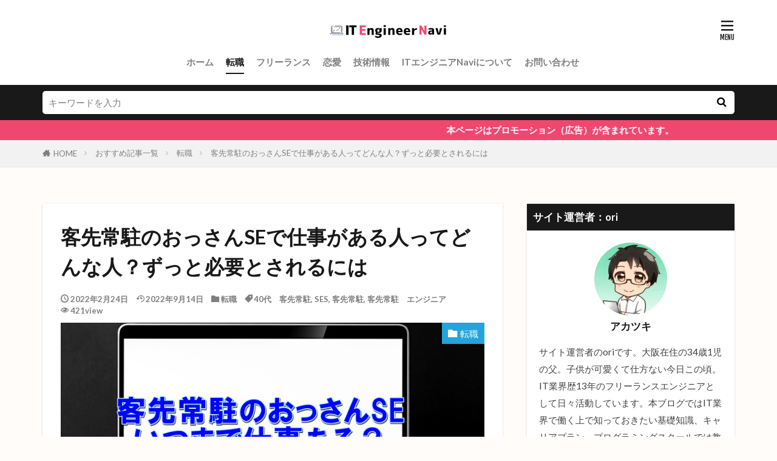

--- FILE ---
content_type: text/html; charset=UTF-8
request_url: https://itengneer-navi.com/kyakusakijyouchuu-ossan/
body_size: 21717
content:

<!DOCTYPE html>

<html lang="ja" prefix="og: http://ogp.me/ns#" class="t-html 
t-large t-middle-pc">

<head prefix="og: http://ogp.me/ns# fb: http://ogp.me/ns/fb# article: http://ogp.me/ns/article#">
<meta charset="UTF-8">
<title>客先常駐のおっさんSEで仕事がある人ってどんな人？ずっと必要とされるには</title>
<meta name='robots' content='max-image-preview:large' />
<link rel='dns-prefetch' href='//www.googletagmanager.com' />
<link rel='dns-prefetch' href='//pagead2.googlesyndication.com' />
<link rel="alternate" title="oEmbed (JSON)" type="application/json+oembed" href="https://itengneer-navi.com/wp-json/oembed/1.0/embed?url=https%3A%2F%2Fitengneer-navi.com%2Fkyakusakijyouchuu-ossan%2F" />
<link rel="alternate" title="oEmbed (XML)" type="text/xml+oembed" href="https://itengneer-navi.com/wp-json/oembed/1.0/embed?url=https%3A%2F%2Fitengneer-navi.com%2Fkyakusakijyouchuu-ossan%2F&#038;format=xml" />
<style id='wp-img-auto-sizes-contain-inline-css' type='text/css'>
img:is([sizes=auto i],[sizes^="auto," i]){contain-intrinsic-size:3000px 1500px}
/*# sourceURL=wp-img-auto-sizes-contain-inline-css */
</style>
<link rel='stylesheet' id='dashicons-css' href='https://itengneer-navi.com/wp-includes/css/dashicons.min.css?ver=6.9' type='text/css' media='all' />
<link rel='stylesheet' id='thickbox-css' href='https://itengneer-navi.com/wp-includes/js/thickbox/thickbox.css?ver=6.9' type='text/css' media='all' />
<link rel='stylesheet' id='wp-block-library-css' href='https://itengneer-navi.com/wp-includes/css/dist/block-library/style.min.css?ver=6.9' type='text/css' media='all' />
<style id='global-styles-inline-css' type='text/css'>
:root{--wp--preset--aspect-ratio--square: 1;--wp--preset--aspect-ratio--4-3: 4/3;--wp--preset--aspect-ratio--3-4: 3/4;--wp--preset--aspect-ratio--3-2: 3/2;--wp--preset--aspect-ratio--2-3: 2/3;--wp--preset--aspect-ratio--16-9: 16/9;--wp--preset--aspect-ratio--9-16: 9/16;--wp--preset--color--black: #000000;--wp--preset--color--cyan-bluish-gray: #abb8c3;--wp--preset--color--white: #ffffff;--wp--preset--color--pale-pink: #f78da7;--wp--preset--color--vivid-red: #cf2e2e;--wp--preset--color--luminous-vivid-orange: #ff6900;--wp--preset--color--luminous-vivid-amber: #fcb900;--wp--preset--color--light-green-cyan: #7bdcb5;--wp--preset--color--vivid-green-cyan: #00d084;--wp--preset--color--pale-cyan-blue: #8ed1fc;--wp--preset--color--vivid-cyan-blue: #0693e3;--wp--preset--color--vivid-purple: #9b51e0;--wp--preset--gradient--vivid-cyan-blue-to-vivid-purple: linear-gradient(135deg,rgb(6,147,227) 0%,rgb(155,81,224) 100%);--wp--preset--gradient--light-green-cyan-to-vivid-green-cyan: linear-gradient(135deg,rgb(122,220,180) 0%,rgb(0,208,130) 100%);--wp--preset--gradient--luminous-vivid-amber-to-luminous-vivid-orange: linear-gradient(135deg,rgb(252,185,0) 0%,rgb(255,105,0) 100%);--wp--preset--gradient--luminous-vivid-orange-to-vivid-red: linear-gradient(135deg,rgb(255,105,0) 0%,rgb(207,46,46) 100%);--wp--preset--gradient--very-light-gray-to-cyan-bluish-gray: linear-gradient(135deg,rgb(238,238,238) 0%,rgb(169,184,195) 100%);--wp--preset--gradient--cool-to-warm-spectrum: linear-gradient(135deg,rgb(74,234,220) 0%,rgb(151,120,209) 20%,rgb(207,42,186) 40%,rgb(238,44,130) 60%,rgb(251,105,98) 80%,rgb(254,248,76) 100%);--wp--preset--gradient--blush-light-purple: linear-gradient(135deg,rgb(255,206,236) 0%,rgb(152,150,240) 100%);--wp--preset--gradient--blush-bordeaux: linear-gradient(135deg,rgb(254,205,165) 0%,rgb(254,45,45) 50%,rgb(107,0,62) 100%);--wp--preset--gradient--luminous-dusk: linear-gradient(135deg,rgb(255,203,112) 0%,rgb(199,81,192) 50%,rgb(65,88,208) 100%);--wp--preset--gradient--pale-ocean: linear-gradient(135deg,rgb(255,245,203) 0%,rgb(182,227,212) 50%,rgb(51,167,181) 100%);--wp--preset--gradient--electric-grass: linear-gradient(135deg,rgb(202,248,128) 0%,rgb(113,206,126) 100%);--wp--preset--gradient--midnight: linear-gradient(135deg,rgb(2,3,129) 0%,rgb(40,116,252) 100%);--wp--preset--font-size--small: 13px;--wp--preset--font-size--medium: 20px;--wp--preset--font-size--large: 36px;--wp--preset--font-size--x-large: 42px;--wp--preset--spacing--20: 0.44rem;--wp--preset--spacing--30: 0.67rem;--wp--preset--spacing--40: 1rem;--wp--preset--spacing--50: 1.5rem;--wp--preset--spacing--60: 2.25rem;--wp--preset--spacing--70: 3.38rem;--wp--preset--spacing--80: 5.06rem;--wp--preset--shadow--natural: 6px 6px 9px rgba(0, 0, 0, 0.2);--wp--preset--shadow--deep: 12px 12px 50px rgba(0, 0, 0, 0.4);--wp--preset--shadow--sharp: 6px 6px 0px rgba(0, 0, 0, 0.2);--wp--preset--shadow--outlined: 6px 6px 0px -3px rgb(255, 255, 255), 6px 6px rgb(0, 0, 0);--wp--preset--shadow--crisp: 6px 6px 0px rgb(0, 0, 0);}:where(.is-layout-flex){gap: 0.5em;}:where(.is-layout-grid){gap: 0.5em;}body .is-layout-flex{display: flex;}.is-layout-flex{flex-wrap: wrap;align-items: center;}.is-layout-flex > :is(*, div){margin: 0;}body .is-layout-grid{display: grid;}.is-layout-grid > :is(*, div){margin: 0;}:where(.wp-block-columns.is-layout-flex){gap: 2em;}:where(.wp-block-columns.is-layout-grid){gap: 2em;}:where(.wp-block-post-template.is-layout-flex){gap: 1.25em;}:where(.wp-block-post-template.is-layout-grid){gap: 1.25em;}.has-black-color{color: var(--wp--preset--color--black) !important;}.has-cyan-bluish-gray-color{color: var(--wp--preset--color--cyan-bluish-gray) !important;}.has-white-color{color: var(--wp--preset--color--white) !important;}.has-pale-pink-color{color: var(--wp--preset--color--pale-pink) !important;}.has-vivid-red-color{color: var(--wp--preset--color--vivid-red) !important;}.has-luminous-vivid-orange-color{color: var(--wp--preset--color--luminous-vivid-orange) !important;}.has-luminous-vivid-amber-color{color: var(--wp--preset--color--luminous-vivid-amber) !important;}.has-light-green-cyan-color{color: var(--wp--preset--color--light-green-cyan) !important;}.has-vivid-green-cyan-color{color: var(--wp--preset--color--vivid-green-cyan) !important;}.has-pale-cyan-blue-color{color: var(--wp--preset--color--pale-cyan-blue) !important;}.has-vivid-cyan-blue-color{color: var(--wp--preset--color--vivid-cyan-blue) !important;}.has-vivid-purple-color{color: var(--wp--preset--color--vivid-purple) !important;}.has-black-background-color{background-color: var(--wp--preset--color--black) !important;}.has-cyan-bluish-gray-background-color{background-color: var(--wp--preset--color--cyan-bluish-gray) !important;}.has-white-background-color{background-color: var(--wp--preset--color--white) !important;}.has-pale-pink-background-color{background-color: var(--wp--preset--color--pale-pink) !important;}.has-vivid-red-background-color{background-color: var(--wp--preset--color--vivid-red) !important;}.has-luminous-vivid-orange-background-color{background-color: var(--wp--preset--color--luminous-vivid-orange) !important;}.has-luminous-vivid-amber-background-color{background-color: var(--wp--preset--color--luminous-vivid-amber) !important;}.has-light-green-cyan-background-color{background-color: var(--wp--preset--color--light-green-cyan) !important;}.has-vivid-green-cyan-background-color{background-color: var(--wp--preset--color--vivid-green-cyan) !important;}.has-pale-cyan-blue-background-color{background-color: var(--wp--preset--color--pale-cyan-blue) !important;}.has-vivid-cyan-blue-background-color{background-color: var(--wp--preset--color--vivid-cyan-blue) !important;}.has-vivid-purple-background-color{background-color: var(--wp--preset--color--vivid-purple) !important;}.has-black-border-color{border-color: var(--wp--preset--color--black) !important;}.has-cyan-bluish-gray-border-color{border-color: var(--wp--preset--color--cyan-bluish-gray) !important;}.has-white-border-color{border-color: var(--wp--preset--color--white) !important;}.has-pale-pink-border-color{border-color: var(--wp--preset--color--pale-pink) !important;}.has-vivid-red-border-color{border-color: var(--wp--preset--color--vivid-red) !important;}.has-luminous-vivid-orange-border-color{border-color: var(--wp--preset--color--luminous-vivid-orange) !important;}.has-luminous-vivid-amber-border-color{border-color: var(--wp--preset--color--luminous-vivid-amber) !important;}.has-light-green-cyan-border-color{border-color: var(--wp--preset--color--light-green-cyan) !important;}.has-vivid-green-cyan-border-color{border-color: var(--wp--preset--color--vivid-green-cyan) !important;}.has-pale-cyan-blue-border-color{border-color: var(--wp--preset--color--pale-cyan-blue) !important;}.has-vivid-cyan-blue-border-color{border-color: var(--wp--preset--color--vivid-cyan-blue) !important;}.has-vivid-purple-border-color{border-color: var(--wp--preset--color--vivid-purple) !important;}.has-vivid-cyan-blue-to-vivid-purple-gradient-background{background: var(--wp--preset--gradient--vivid-cyan-blue-to-vivid-purple) !important;}.has-light-green-cyan-to-vivid-green-cyan-gradient-background{background: var(--wp--preset--gradient--light-green-cyan-to-vivid-green-cyan) !important;}.has-luminous-vivid-amber-to-luminous-vivid-orange-gradient-background{background: var(--wp--preset--gradient--luminous-vivid-amber-to-luminous-vivid-orange) !important;}.has-luminous-vivid-orange-to-vivid-red-gradient-background{background: var(--wp--preset--gradient--luminous-vivid-orange-to-vivid-red) !important;}.has-very-light-gray-to-cyan-bluish-gray-gradient-background{background: var(--wp--preset--gradient--very-light-gray-to-cyan-bluish-gray) !important;}.has-cool-to-warm-spectrum-gradient-background{background: var(--wp--preset--gradient--cool-to-warm-spectrum) !important;}.has-blush-light-purple-gradient-background{background: var(--wp--preset--gradient--blush-light-purple) !important;}.has-blush-bordeaux-gradient-background{background: var(--wp--preset--gradient--blush-bordeaux) !important;}.has-luminous-dusk-gradient-background{background: var(--wp--preset--gradient--luminous-dusk) !important;}.has-pale-ocean-gradient-background{background: var(--wp--preset--gradient--pale-ocean) !important;}.has-electric-grass-gradient-background{background: var(--wp--preset--gradient--electric-grass) !important;}.has-midnight-gradient-background{background: var(--wp--preset--gradient--midnight) !important;}.has-small-font-size{font-size: var(--wp--preset--font-size--small) !important;}.has-medium-font-size{font-size: var(--wp--preset--font-size--medium) !important;}.has-large-font-size{font-size: var(--wp--preset--font-size--large) !important;}.has-x-large-font-size{font-size: var(--wp--preset--font-size--x-large) !important;}
/*# sourceURL=global-styles-inline-css */
</style>

<style id='classic-theme-styles-inline-css' type='text/css'>
/*! This file is auto-generated */
.wp-block-button__link{color:#fff;background-color:#32373c;border-radius:9999px;box-shadow:none;text-decoration:none;padding:calc(.667em + 2px) calc(1.333em + 2px);font-size:1.125em}.wp-block-file__button{background:#32373c;color:#fff;text-decoration:none}
/*# sourceURL=/wp-includes/css/classic-themes.min.css */
</style>
<link rel='stylesheet' id='ppress-frontend-css' href='https://itengneer-navi.com/wp-content/plugins/wp-user-avatar/assets/css/frontend.min.css?ver=4.16.8' type='text/css' media='all' />
<link rel='stylesheet' id='ppress-flatpickr-css' href='https://itengneer-navi.com/wp-content/plugins/wp-user-avatar/assets/flatpickr/flatpickr.min.css?ver=4.16.8' type='text/css' media='all' />
<link rel='stylesheet' id='ppress-select2-css' href='https://itengneer-navi.com/wp-content/plugins/wp-user-avatar/assets/select2/select2.min.css?ver=6.9' type='text/css' media='all' />
<script type="text/javascript" src="https://itengneer-navi.com/wp-includes/js/jquery/jquery.min.js?ver=3.7.1" id="jquery-core-js"></script>
<script type="text/javascript" src="https://itengneer-navi.com/wp-includes/js/jquery/jquery-migrate.min.js?ver=3.4.1" id="jquery-migrate-js"></script>
<script type="text/javascript" src="https://itengneer-navi.com/wp-content/plugins/wp-user-avatar/assets/flatpickr/flatpickr.min.js?ver=4.16.8" id="ppress-flatpickr-js"></script>
<script type="text/javascript" src="https://itengneer-navi.com/wp-content/plugins/wp-user-avatar/assets/select2/select2.min.js?ver=4.16.8" id="ppress-select2-js"></script>
<link rel="https://api.w.org/" href="https://itengneer-navi.com/wp-json/" /><link rel="alternate" title="JSON" type="application/json" href="https://itengneer-navi.com/wp-json/wp/v2/posts/1697" /><meta name="generator" content="Site Kit by Google 1.168.0" /><link class="css-async" rel href="https://itengneer-navi.com/wp-content/themes/the-thor/css/icon.min.css">
<link class="css-async" rel href="https://fonts.googleapis.com/css?family=Lato:100,300,400,700,900">
<link class="css-async" rel href="https://fonts.googleapis.com/css?family=Fjalla+One">
<link class="css-async" rel href="https://fonts.googleapis.com/css?family=Noto+Sans+JP:100,200,300,400,500,600,700,800,900">
<link rel="stylesheet" href="https://itengneer-navi.com/wp-content/themes/the-thor/style.min.css">
<link class="css-async" rel href="https://itengneer-navi.com/wp-content/themes/the-thor-child/style-user.css?1594025775">
<link rel="canonical" href="https://itengneer-navi.com/kyakusakijyouchuu-ossan/" />
<script src="https://ajax.googleapis.com/ajax/libs/jquery/1.12.4/jquery.min.js"></script>
<meta http-equiv="X-UA-Compatible" content="IE=edge">
<meta name="viewport" content="width=device-width, initial-scale=1, viewport-fit=cover"/>
<style>
.widget.widget_nav_menu ul.menu{border-color: rgba(35,164,219,0.15);}.widget.widget_nav_menu ul.menu li{border-color: rgba(35,164,219,0.75);}.widget.widget_nav_menu ul.menu .sub-menu li{border-color: rgba(35,164,219,0.15);}.widget.widget_nav_menu ul.menu .sub-menu li .sub-menu li:first-child{border-color: rgba(35,164,219,0.15);}.widget.widget_nav_menu ul.menu li a:hover{background-color: rgba(35,164,219,0.75);}.widget.widget_nav_menu ul.menu .current-menu-item > a{background-color: rgba(35,164,219,0.75);}.widget.widget_nav_menu ul.menu li .sub-menu li a:before {color:#23a4db;}.widget.widget_nav_menu ul.menu li a{background-color:#23a4db;}.widget.widget_nav_menu ul.menu .sub-menu a:hover{color:#23a4db;}.widget.widget_nav_menu ul.menu .sub-menu .current-menu-item a{color:#23a4db;}.widget.widget_categories ul{border-color: rgba(35,164,219,0.15);}.widget.widget_categories ul li{border-color: rgba(35,164,219,0.75);}.widget.widget_categories ul .children li{border-color: rgba(35,164,219,0.15);}.widget.widget_categories ul .children li .children li:first-child{border-color: rgba(35,164,219,0.15);}.widget.widget_categories ul li a:hover{background-color: rgba(35,164,219,0.75);}.widget.widget_categories ul .current-menu-item > a{background-color: rgba(35,164,219,0.75);}.widget.widget_categories ul li .children li a:before {color:#23a4db;}.widget.widget_categories ul li a{background-color:#23a4db;}.widget.widget_categories ul .children a:hover{color:#23a4db;}.widget.widget_categories ul .children .current-menu-item a{color:#23a4db;}.widgetSearch__input:hover{border-color:#23a4db;}.widgetCatTitle{background-color:#23a4db;}.widgetCatTitle__inner{background-color:#23a4db;}.widgetSearch__submit:hover{background-color:#23a4db;}.widgetProfile__sns{background-color:#23a4db;}.widget.widget_calendar .calendar_wrap tbody a:hover{background-color:#23a4db;}.widget ul li a:hover{color:#23a4db;}.widget.widget_rss .rsswidget:hover{color:#23a4db;}.widget.widget_tag_cloud a:hover{background-color:#23a4db;}.widget select:hover{border-color:#23a4db;}.widgetSearch__checkLabel:hover:after{border-color:#23a4db;}.widgetSearch__check:checked .widgetSearch__checkLabel:before, .widgetSearch__check:checked + .widgetSearch__checkLabel:before{border-color:#23a4db;}.widgetTab__item.current{border-top-color:#23a4db;}.widgetTab__item:hover{border-top-color:#23a4db;}.searchHead__title{background-color:#23a4db;}.searchHead__submit:hover{color:#23a4db;}.menuBtn__close:hover{color:#23a4db;}.menuBtn__link:hover{color:#23a4db;}@media only screen and (min-width: 992px){.menuBtn__link {background-color:#23a4db;}}.t-headerCenter .menuBtn__link:hover{color:#23a4db;}.searchBtn__close:hover{color:#23a4db;}.searchBtn__link:hover{color:#23a4db;}.breadcrumb__item a:hover{color:#23a4db;}.pager__item{color:#23a4db;}.pager__item:hover, .pager__item-current{background-color:#23a4db; color:#fff;}.page-numbers{color:#23a4db;}.page-numbers:hover, .page-numbers.current{background-color:#23a4db; color:#fff;}.pagePager__item{color:#23a4db;}.pagePager__item:hover, .pagePager__item-current{background-color:#23a4db; color:#fff;}.heading a:hover{color:#23a4db;}.eyecatch__cat{background-color:#23a4db;}.the__category{background-color:#23a4db;}.dateList__item a:hover{color:#23a4db;}.controllerFooter__item:last-child{background-color:#23a4db;}.controllerFooter__close{background-color:#23a4db;}.bottomFooter__topBtn{background-color:#23a4db;}.mask-color{background-color:#23a4db;}.mask-colorgray{background-color:#23a4db;}.pickup3__item{background-color:#23a4db;}.categoryBox__title{color:#23a4db;}.comments__list .comment-meta{background-color:#23a4db;}.comment-respond .submit{background-color:#23a4db;}.prevNext__pop{background-color:#23a4db;}.swiper-pagination-bullet-active{background-color:#23a4db;}.swiper-slider .swiper-button-next, .swiper-slider .swiper-container-rtl .swiper-button-prev, .swiper-slider .swiper-button-prev, .swiper-slider .swiper-container-rtl .swiper-button-next	{background-color:#23a4db;}body{background:#fffcf9;}.infoHead{background-color:#ef476f;}.snsFooter{background-color:#23a4db}.widget-main .heading.heading-widget{background-color:#23a4db}.widget-main .heading.heading-widgetsimple{background-color:#23a4db}.widget-main .heading.heading-widgetsimplewide{background-color:#23a4db}.widget-main .heading.heading-widgetwide{background-color:#23a4db}.widget-main .heading.heading-widgetbottom:before{border-color:#23a4db}.widget-main .heading.heading-widgetborder{border-color:#23a4db}.widget-main .heading.heading-widgetborder::before,.widget-main .heading.heading-widgetborder::after{background-color:#23a4db}.widget-side .heading.heading-widget{background-color:#191919}.widget-side .heading.heading-widgetsimple{background-color:#191919}.widget-side .heading.heading-widgetsimplewide{background-color:#191919}.widget-side .heading.heading-widgetwide{background-color:#191919}.widget-side .heading.heading-widgetbottom:before{border-color:#191919}.widget-side .heading.heading-widgetborder{border-color:#191919}.widget-side .heading.heading-widgetborder::before,.widget-side .heading.heading-widgetborder::after{background-color:#191919}.widget-foot .heading.heading-widget{background-color:#191919}.widget-foot .heading.heading-widgetsimple{background-color:#191919}.widget-foot .heading.heading-widgetsimplewide{background-color:#191919}.widget-foot .heading.heading-widgetwide{background-color:#191919}.widget-foot .heading.heading-widgetbottom:before{border-color:#191919}.widget-foot .heading.heading-widgetborder{border-color:#191919}.widget-foot .heading.heading-widgetborder::before,.widget-foot .heading.heading-widgetborder::after{background-color:#191919}.widget-menu .heading.heading-widget{background-color:#23a4db}.widget-menu .heading.heading-widgetsimple{background-color:#23a4db}.widget-menu .heading.heading-widgetsimplewide{background-color:#23a4db}.widget-menu .heading.heading-widgetwide{background-color:#23a4db}.widget-menu .heading.heading-widgetbottom:before{border-color:#23a4db}.widget-menu .heading.heading-widgetborder{border-color:#23a4db}.widget-menu .heading.heading-widgetborder::before,.widget-menu .heading.heading-widgetborder::after{background-color:#23a4db}.still.still-movie .still__box{background-image:url();}@media only screen and (min-width: 768px){.still.still-movie .still__box{background-image:url();}}.rankingBox__bg{background-color:#23a4db}.the__ribbon{background-color:#bc3531}.the__ribbon:after{border-left-color:#bc3531; border-right-color:#bc3531}.eyecatch__link.eyecatch__link-mask:hover::after{content: "READ MORE";}.eyecatch__link.eyecatch__link-maskzoom:hover::after{content: "READ MORE";}.eyecatch__link.eyecatch__link-maskzoomrotate:hover::after{content: "READ MORE";}.content .balloon .balloon__img-left div {background-image:url("https://itengneer-navi.com/wp-content/uploads/2020/10/ai.png");}.content .balloon .balloon__img-right div {background-image:url("https://itengneer-navi.com/wp-content/uploads/2020/07/ori-itengineernavi.jpg");}.postcta-bg{background-color:#3970a2}.content .afTagBox__btnDetail{background-color:#23a4db;}.widget .widgetAfTag__btnDetail{background-color:#23a4db;}.content .afTagBox__btnAf{background-color:#23a4db;}.widget .widgetAfTag__btnAf{background-color:#23a4db;}.content a{color:#1558d6;}.phrase a{color:#1558d6;}.content .sitemap li a:hover{color:#1558d6;}.content h2 a:hover,.content h3 a:hover,.content h4 a:hover,.content h5 a:hover{color:#1558d6;}.content ul.menu li a:hover{color:#1558d6;}.content .es-LiconBox:before{background-color:#a83f3f;}.content .es-LiconCircle:before{background-color:#a83f3f;}.content .es-BTiconBox:before{background-color:#a83f3f;}.content .es-BTiconCircle:before{background-color:#a83f3f;}.content .es-BiconObi{border-color:#a83f3f;}.content .es-BiconCorner:before{background-color:#a83f3f;}.content .es-BiconCircle:before{background-color:#a83f3f;}.content .es-BmarkHatena::before{background-color:#005293;}.content .es-BmarkExcl::before{background-color:#b60105;}.content .es-BmarkQ::before{background-color:#005293;}.content .es-BmarkQ::after{border-top-color:#005293;}.content .es-BmarkA::before{color:#b60105;}.content .es-BsubTradi::before{color:#ffffff;background-color:#b60105;border-color:#b60105;}.btn__link-primary{color:#ffffff; background-color:#217092;}.content .btn__link-primary{color:#ffffff; background-color:#217092;}.searchBtn__contentInner .btn__link-search{color:#ffffff; background-color:#217092;}.btn__link-secondary{color:#ffffff; background-color:#217092;}.content .btn__link-secondary{color:#ffffff; background-color:#217092;}.btn__link-search{color:#ffffff; background-color:#217092;}.btn__link-normal{color:#217092;}.content .btn__link-normal{color:#217092;}.btn__link-normal:hover{background-color:#217092;}.content .btn__link-normal:hover{background-color:#217092;}.comments__list .comment-reply-link{color:#217092;}.comments__list .comment-reply-link:hover{background-color:#217092;}@media only screen and (min-width: 992px){.subNavi__link-pickup{color:#217092;}}@media only screen and (min-width: 992px){.subNavi__link-pickup:hover{background-color:#217092;}}.partsH2-7 h2{color:#191919;}.partsH2-7 h2::after{background: repeating-linear-gradient(-45deg, #ef476f, #ef476f 2px, #d8d8d8 2px, #d8d8d8 4px);}.partsH3-71 h3{color:#191919;}.partsH3-71 h3::after{border-color:#ef476f;}.content h4{color:#191919}.content h5{color:#191919}.content ul > li::before{color:#ef476f;}.content ul{color:#217092;}.content ol > li::before{color:#ef476f; border-color:#ef476f;}.content ol > li > ol > li::before{background-color:#ef476f; border-color:#ef476f;}.content ol > li > ol > li > ol > li::before{color:#ef476f; border-color:#ef476f;}.partsOl-2 ol{border-color:#217092; background-color:#fffcf9; box-shadow: 0px 0px 0px 5px #fffcf9;}.content .balloon .balloon__text{color:#191919; background-color:#f2f2f2;}.content .balloon .balloon__text-left:before{border-left-color:#f2f2f2;}.content .balloon .balloon__text-right:before{border-right-color:#f2f2f2;}.content .balloon-boder .balloon__text{color:#191919; background-color:#ffffff;  border-color:#d8d8d8;}.content .balloon-boder .balloon__text-left:before{border-left-color:#d8d8d8;}.content .balloon-boder .balloon__text-left:after{border-left-color:#ffffff;}.content .balloon-boder .balloon__text-right:before{border-right-color:#d8d8d8;}.content .balloon-boder .balloon__text-right:after{border-right-color:#ffffff;}.content blockquote{color:#191919; background-color:#f2f2f2;}.content blockquote::before{color:#d8d8d8;}.content table{color:#191919; border-top-color:#E5E5E5; border-left-color:#E5E5E5;}.content table th{background:#7f7f7f; color:#ffffff; ;border-right-color:#E5E5E5; border-bottom-color:#E5E5E5;}.content table td{background:#ffffff; ;border-right-color:#E5E5E5; border-bottom-color:#E5E5E5;}.content table tr:nth-child(odd) td{background-color:#f2f2f2;}
</style>

<!-- Site Kit が追加した Google AdSense メタタグ -->
<meta name="google-adsense-platform-account" content="ca-host-pub-2644536267352236">
<meta name="google-adsense-platform-domain" content="sitekit.withgoogle.com">
<!-- Site Kit が追加した End Google AdSense メタタグ -->

<!-- Google AdSense スニペット (Site Kit が追加) -->
<script type="text/javascript" async="async" src="https://pagead2.googlesyndication.com/pagead/js/adsbygoogle.js?client=ca-pub-1968273874731606&amp;host=ca-host-pub-2644536267352236" crossorigin="anonymous"></script>

<!-- (ここまで) Google AdSense スニペット (Site Kit が追加) -->
<link rel="icon" href="https://itengneer-navi.com/wp-content/uploads/2019/02/cropped-itengneer-navi-icon-1-32x32.png" sizes="32x32" />
<link rel="icon" href="https://itengneer-navi.com/wp-content/uploads/2019/02/cropped-itengneer-navi-icon-1-192x192.png" sizes="192x192" />
<link rel="apple-touch-icon" href="https://itengneer-navi.com/wp-content/uploads/2019/02/cropped-itengneer-navi-icon-1-180x180.png" />
<meta name="msapplication-TileImage" content="https://itengneer-navi.com/wp-content/uploads/2019/02/cropped-itengneer-navi-icon-1-270x270.png" />
		<style type="text/css" id="wp-custom-css">
			/* TOP新着記事の枠 */
/* TOP新着記事二分割 */
.l-main .widgetArchive {
	display: flex;
	flex-wrap: wrap;
	justify-content: space-between;
}
.l-main li.widgetArchive__item{
	width:calc(50% - 6px);
}		</style>
		<!– Global site tag (gtag.js) – Google Analytics –>
<script async src='https://www.googletagmanager.com/gtag/js?id=UA-44657402-7'></script>
<script>
    window.dataLayer = window.dataLayer || [];
    function gtag(){dataLayer.push(arguments);}
    gtag('js', new Date());
    gtag('config', 'UA-44657402-7');
    
</script>
<!– /Global site tag (gtag.js) – Google Analytics –>
<meta name="description" content="客先常駐のおっさんSEで仕事がある人ってどんな人？ずっと必要とされるにはどんな取り組みをしていけば良いのか？需要がある現役エンジニアで居続けるための方法を紹介しています。">
<meta property="og:site_name" content="ITエンジニアNavi" />
<meta property="og:type" content="article" />
<meta property="og:title" content="客先常駐のおっさんSEで仕事がある人ってどんな人？ずっと必要とされるには" />
<meta property="og:description" content="客先常駐のおっさんSEで仕事がある人ってどんな人？ずっと必要とされるにはどんな取り組みをしていけば良いのか？需要がある現役エンジニアで居続けるための方法を紹介しています。" />
<meta property="og:url" content="https://itengneer-navi.com/kyakusakijyouchuu-ossan/" />
<meta property="og:image" content="https://itengneer-navi.com/wp-content/uploads/2022/02/kyakusakijyoutyuu-ossanse.png" />
<meta name="twitter:card" content="summary_large_image" />
<meta name="twitter:site" content="@examples" />

<script async src="https://pagead2.googlesyndication.com/pagead/js/adsbygoogle.js"></script>
<script>
     (adsbygoogle = window.adsbygoogle || []).push({
          google_ad_client: "ca-pub-4951570369972637",
          enable_page_level_ads: true
     });
</script>
<!-- Google tag (gtag.js) -->
<script async src="https://www.googletagmanager.com/gtag/js?id=G-N4QX62XTK3"></script>
<script>
  window.dataLayer = window.dataLayer || [];
  function gtag(){dataLayer.push(arguments);}
  gtag('js', new Date());

  gtag('config', 'G-N4QX62XTK3');
</script>
</head>
<body class=" t-logoSp25 t-logoPc40 t-headerCenter t-footerFixed" id="top">
    <header class="l-header"> <div class="container container-header"><p class="siteTitle"><a class="siteTitle__link" href="https://itengneer-navi.com"><img class="siteTitle__logo" src="https://itengneer-navi.com/wp-content/uploads/2020/07/logo_itengineernavi.png" alt="ITエンジニアNavi" width="400" height="80" >  </a></p><nav class="globalNavi"><div class="globalNavi__inner"><ul class="globalNavi__list"><li id="menu-item-729" class="menu-item menu-item-type-custom menu-item-object-custom menu-item-home menu-item-729"><a href="https://itengneer-navi.com/">ホーム</a></li><li id="menu-item-858" class="menu-item menu-item-type-taxonomy menu-item-object-category current-post-ancestor current-menu-parent current-post-parent menu-item-858"><a href="https://itengneer-navi.com/category/tensyoku/">転職</a></li><li id="menu-item-727" class="menu-item menu-item-type-taxonomy menu-item-object-category menu-item-727"><a href="https://itengneer-navi.com/category/freelance-info/">フリーランス</a></li><li id="menu-item-1862" class="menu-item menu-item-type-taxonomy menu-item-object-category menu-item-1862"><a href="https://itengneer-navi.com/category/renai/">恋愛</a></li><li id="menu-item-196" class="menu-item menu-item-type-taxonomy menu-item-object-category menu-item-196"><a href="https://itengneer-navi.com/category/gijutsujyouhou/">技術情報</a></li><li id="menu-item-298" class="menu-item menu-item-type-post_type menu-item-object-page menu-item-298"><a href="https://itengneer-navi.com/about-mysite/">ITエンジニアNaviについて</a></li><li id="menu-item-363" class="menu-item menu-item-type-post_type menu-item-object-page menu-item-363"><a href="https://itengneer-navi.com/otoiawase/">お問い合わせ</a></li></ul></div></nav><div class="menuBtn menuBtn-right ">  <input class="menuBtn__checkbox" id="menuBtn-checkbox" type="checkbox">  <label class="menuBtn__link menuBtn__link-text icon-menu" for="menuBtn-checkbox"></label>  <label class="menuBtn__unshown" for="menuBtn-checkbox"></label>  <div class="menuBtn__content"> <div class="menuBtn__scroll"><label class="menuBtn__close" for="menuBtn-checkbox"><i class="icon-close"></i>CLOSE</label><div class="menuBtn__contentInner"><nav class="menuBtn__navi"><div class="btn btn-center"><a class="btn__link btn__link-normal" href="https://itengneer-navi.com/kyakusakijyouchuu-tensyoku-ranking">　DOWNLOAD　</a></div> <ul class="menuBtn__naviList"><li class="menuBtn__naviItem"><a class="menuBtn__naviLink icon-twitter" href="https://twitter.com/examples"></a></li><li class="menuBtn__naviItem"><a class="menuBtn__naviLink icon-rss" href="https://itengneer-navi.com/feed/"></a></li> </ul></nav>  </div> </div>  </div></div> </div>  </header>      <div class="l-headerBottom"> <div class="searchHead"><div class="container container-searchHead"><div class="searchHead__search searchHead__search-100"><form class="searchHead__form" method="get" target="_top" action="https://itengneer-navi.com/"><input class="searchHead__input" type="text" maxlength="50" name="s" placeholder="キーワードを入力" value=""><button class="searchHead__submit icon-search" type="submit" value="search"></button> </form></div></div></div>  <div class="wider"><div class="infoHead">  <span class="infoHead__text">  本ページはプロモーション（広告）が含まれています。  </span></div> </div></div>   <div class="wider"> <div class="breadcrumb"><ul class="breadcrumb__list container"><li class="breadcrumb__item icon-home"><a href="https://itengneer-navi.com">HOME</a></li><li class="breadcrumb__item"><a href="https://itengneer-navi.com/kijiichiran/">おすすめ記事一覧</a></li><li class="breadcrumb__item"><a href="https://itengneer-navi.com/category/tensyoku/">転職</a></li><li class="breadcrumb__item breadcrumb__item-current"><a href="https://itengneer-navi.com/kyakusakijyouchuu-ossan/">客先常駐のおっさんSEで仕事がある人ってどんな人？ずっと必要とされるには</a></li></ul></div>  </div>    <div class="l-wrapper">   <main class="l-main u-shadow"><div class="dividerBottom">  <h1 class="heading heading-primary">客先常駐のおっさんSEで仕事がある人ってどんな人？ずっと必要とされるには</h1>  <ul class="dateList dateList-main"> <li class="dateList__item icon-clock">2022年2月24日</li>  <li class="dateList__item icon-update">2022年9月14日</li> <li class="dateList__item icon-folder"><a href="https://itengneer-navi.com/category/tensyoku/" rel="category tag">転職</a></li>  <li class="dateList__item icon-tag"><a href="https://itengneer-navi.com/tag/40dai-kyakusakijyouchuu/" rel="tag">40代　客先常駐</a>, <a href="https://itengneer-navi.com/tag/ses/" rel="tag">SES</a>, <a href="https://itengneer-navi.com/tag/kyakusakijyoutyuu/" rel="tag">客先常駐</a>, <a href="https://itengneer-navi.com/tag/kyakusakijyoutyuu-engineer/" rel="tag">客先常駐　エンジニア</a></li><li class="dateList__item icon-eye">421view</li> </ul> <div class="eyecatch eyecatch-main"> <span class="eyecatch__cat eyecatch__cat-big cc-bg496"><a href="https://itengneer-navi.com/category/tensyoku/">転職</a></span> <span class="eyecatch__link"> <img width="768" height="432" src="https://itengneer-navi.com/wp-content/themes/the-thor/img/dummy.gif" data-layzr="https://itengneer-navi.com/wp-content/uploads/2022/02/kyakusakijyoutyuu-ossanse.png" class="attachment-icatch768 size-icatch768 wp-post-image" alt="客先常駐のおっさんSEはいつまで仕事あるのか？" decoding="async" fetchpriority="high" />  </span>  </div>  <div class="postContents">  <aside class="social-top"><ul class="socialList socialList-type11"><li class="socialList__item"><a class="socialList__link icon-facebook" href="http://www.facebook.com/sharer.php?u=https%3A%2F%2Fitengneer-navi.com%2Fkyakusakijyouchuu-ossan%2F&amp;t=%E5%AE%A2%E5%85%88%E5%B8%B8%E9%A7%90%E3%81%AE%E3%81%8A%E3%81%A3%E3%81%95%E3%82%93SE%E3%81%A7%E4%BB%95%E4%BA%8B%E3%81%8C%E3%81%82%E3%82%8B%E4%BA%BA%E3%81%A3%E3%81%A6%E3%81%A9%E3%82%93%E3%81%AA%E4%BA%BA%EF%BC%9F%E3%81%9A%E3%81%A3%E3%81%A8%E5%BF%85%E8%A6%81%E3%81%A8%E3%81%95%E3%82%8C%E3%82%8B%E3%81%AB%E3%81%AF" target="_blank" title="Facebook"></a></li><li class="socialList__item"><a class="socialList__link icon-twitter" href="http://twitter.com/intent/tweet?text=%E5%AE%A2%E5%85%88%E5%B8%B8%E9%A7%90%E3%81%AE%E3%81%8A%E3%81%A3%E3%81%95%E3%82%93SE%E3%81%A7%E4%BB%95%E4%BA%8B%E3%81%8C%E3%81%82%E3%82%8B%E4%BA%BA%E3%81%A3%E3%81%A6%E3%81%A9%E3%82%93%E3%81%AA%E4%BA%BA%EF%BC%9F%E3%81%9A%E3%81%A3%E3%81%A8%E5%BF%85%E8%A6%81%E3%81%A8%E3%81%95%E3%82%8C%E3%82%8B%E3%81%AB%E3%81%AF&amp;https%3A%2F%2Fitengneer-navi.com%2Fkyakusakijyouchuu-ossan%2F&amp;url=https%3A%2F%2Fitengneer-navi.com%2Fkyakusakijyouchuu-ossan%2F" target="_blank" title="Twitter"></a></li><li class="socialList__item"><a class="socialList__link icon-google-plus" href="https://plus.google.com/share?url=https%3A%2F%2Fitengneer-navi.com%2Fkyakusakijyouchuu-ossan%2F" target="_blank" title="Google+"></a></li><li class="socialList__item"><a class="socialList__link icon-hatenabookmark" href="http://b.hatena.ne.jp/add?mode=confirm&amp;url=https%3A%2F%2Fitengneer-navi.com%2Fkyakusakijyouchuu-ossan%2F&amp;title=%E5%AE%A2%E5%85%88%E5%B8%B8%E9%A7%90%E3%81%AE%E3%81%8A%E3%81%A3%E3%81%95%E3%82%93SE%E3%81%A7%E4%BB%95%E4%BA%8B%E3%81%8C%E3%81%82%E3%82%8B%E4%BA%BA%E3%81%A3%E3%81%A6%E3%81%A9%E3%82%93%E3%81%AA%E4%BA%BA%EF%BC%9F%E3%81%9A%E3%81%A3%E3%81%A8%E5%BF%85%E8%A6%81%E3%81%A8%E3%81%95%E3%82%8C%E3%82%8B%E3%81%AB%E3%81%AF" target="_blank" data-hatena-bookmark-title="https%3A%2F%2Fitengneer-navi.com%2Fkyakusakijyouchuu-ossan%2F" title="はてブ"></a></li><li class="socialList__item"><a class="socialList__link icon-pocket" href="http://getpocket.com/edit?url=https%3A%2F%2Fitengneer-navi.com%2Fkyakusakijyouchuu-ossan%2F" target="_blank" title="Pocket"></a></li><li class="socialList__item"><a class="socialList__link icon-line" href="http://line.naver.jp/R/msg/text/?%E5%AE%A2%E5%85%88%E5%B8%B8%E9%A7%90%E3%81%AE%E3%81%8A%E3%81%A3%E3%81%95%E3%82%93SE%E3%81%A7%E4%BB%95%E4%BA%8B%E3%81%8C%E3%81%82%E3%82%8B%E4%BA%BA%E3%81%A3%E3%81%A6%E3%81%A9%E3%82%93%E3%81%AA%E4%BA%BA%EF%BC%9F%E3%81%9A%E3%81%A3%E3%81%A8%E5%BF%85%E8%A6%81%E3%81%A8%E3%81%95%E3%82%8C%E3%82%8B%E3%81%AB%E3%81%AF%0D%0Ahttps%3A%2F%2Fitengneer-navi.com%2Fkyakusakijyouchuu-ossan%2F" target="_blank" title="LINE"></a></li><li class="socialList__item"><a class="socialList__link icon-linkedin"  href="http://www.linkedin.com/shareArticle?mini=true&url=https%3A%2F%2Fitengneer-navi.com%2Fkyakusakijyouchuu-ossan%2F" target="_blank" title="LinkedIn"></a></li></ul></aside> <section class="content partsH2-7 partsH3-71 partsOl-2"><p>客先常駐は歳をとるほど現場参画が厳しくなる。</p><p>こんな話を聞いた事はないでしょうか？</p><p><span class="marker-thickYellow"><strong>おっさんSEの居場所は歳を取ればとるほどなくなる</strong></span>と。</p><p>でも実際のところどうなの？</p><p>40歳、50歳でもバリバリやってる人いるよね？</p><p>という面もありますよね。</p><p>そもそも日本の労働人口の半数を占める40代から50代の人たちが働いてないはずがないので一体どうなってるんだ？という話もあります。</p><p>という事で本記事では</p><p><span style="color: #ef476f;"><strong>客先常駐のおっさんSEはいつまで仕事あるのか？</strong></span></p><p><strong><span style="color: #ef476f;">仕事なくなったりしないのか？</span></strong></p><p>というテーマで実態をお伝えしていきます。</p><p>&nbsp;</p><div class="balloon balloon-boder"><figure class="balloon__img balloon__img-left"><div></div><figcaption class="balloon__name">ai</figcaption></figure><div class="balloon__text balloon__text-right">私はおじさんSEの人達に助けられてます。</div></div><div class="balloon balloon-boder"><figure class="balloon__img balloon__img-right"><div></div><figcaption class="balloon__name">ori</figcaption></figure><div class="balloon__text balloon__text-left">それはいいおじさんSEに巡り合えたね。<br />（そんな人ばかりならいいのに。。。）</div><div></div></div><div class="boxcomm1"><p><span class="box-title">本記事のポイント</span></p><ul><li>おっさんSEと呼ばれるのは40代半ば以降</li><li>管理職やそつなくこなすタイプは会社に必要とされる</li><li>人がいないポジションはある意味安泰</li><li>キャリアコンサルへ相談すると現状がわかる</li><li>今は50代や60代も活躍する時代なので40代はまだまだこれから</li></ul></div><div class="outline"><span class="outline__title">目次</span><input class="outline__toggle" id="outline__toggle" type="checkbox" checked><label class="outline__switch" for="outline__toggle"></label><ul class="outline__list outline__list-2"><li class="outline__item"><a class="outline__link" href="#outline_1__1"><span class="outline__number">1</span> おっさんSEと呼ばれるのは40歳過ぎから50代</a><ul class="outline__list outline__list-3"><li class="outline__item"><a class="outline__link" href="#outline_1__1_1"><span class="outline__number">1.1</span> 管理職タイプ</a></li><li class="outline__item"><a class="outline__link" href="#outline_1__1_2"><span class="outline__number">1.2</span> バリバリ現役SEタイプ</a></li><li class="outline__item"><a class="outline__link" href="#outline_1__1_3"><span class="outline__number">1.3</span> そつなくこなす可もなく不可もなくタイプ</a></li><li class="outline__item"><a class="outline__link" href="#outline_1__1_4"><span class="outline__number">1.4</span> 現場に守られてるタイプ</a></li><li class="outline__item"><a class="outline__link" href="#outline_1__1_5"><span class="outline__number">1.5</span> 長くいるだけの必要とされてないタイプ</a></li><li class="outline__item"><a class="outline__link" href="#outline_1__1_6"><span class="outline__number">1.6</span> あんま仕事できないけど愛されタイプ</a></li><li class="outline__item"><a class="outline__link" href="#outline_1__1_7"><span class="outline__number">1.7</span> 全く必要とされないタイプ</a></li></ul></li><li class="outline__item"><a class="outline__link" href="#outline_1__2"><span class="outline__number">2</span> 必要とされるかどうか市場価値を理解しておく事で必要な人材になる</a></li><li class="outline__item"><a class="outline__link" href="#outline_1__3"><span class="outline__number">3</span> 最近は50代後半から60代も活躍中</a></li><li class="outline__item"><a class="outline__link" href="#outline_1__4"><span class="outline__number">4</span> まとめ</a></li></ul></div><div class="adPost adPost-no"><script async src="https://pagead2.googlesyndication.com/pagead/js/adsbygoogle.js?client=ca-pub-4951570369972637"  crossorigin="anonymous"></script><ins class="adsbygoogle"  style="display:block"  data-ad-client="ca-pub-4951570369972637"  data-ad-slot="2405457515"  data-ad-format="auto"  data-full-width-responsive="true"></ins><script>  (adsbygoogle = window.adsbygoogle || []).push({});</script><span class="adPost__title"></span></div><h2 id="outline_1__1">おっさんSEと呼ばれるのは40歳過ぎから50代</h2><p>おっさんSEと呼ばれ始めるのがだいつい<strong><span class="marker-thickYellow" style="text-decoration: underline;">40歳過ぎたあたり</span></strong>から。</p><p>中盤に差し掛かりそろそろ体力的にもキツくなってきたなと感じる頃です。</p><p>この年代になると以下のようにいくつかのパターンに分かれています。</p><ol><li>管理職タイプ</li><li>バリバリ現役SEタイプ</li><li>そつなくこなす可もなく不可もなくタイプ</li><li>現場に守られてるタイプ</li><li>長くいるだけの必要とされないタイプ</li><li>あんま仕事できないけど愛されタイプ</li><li>人がいないから使われてるタイプ</li></ol><h3 id="outline_1__1_1">管理職タイプ</h3><p>会社や現場での<span style="color: #ef476f;"><strong>管理職</strong></span>の立ち位置。</p><p>売上を上げるのが仕事なので、エンジニアとしてのスキルよりも管理スキルや営業力を磨く必要がある。</p><p>現場の管理者の立ち位置になる為、本人はエンジニアとしての仕事はほぼしていない。</p><p>配下メンバーやパートナー管理を任されている為、食いっぱぐれる事はないです。</p><p>むしろ下記に記載していく人材の中でどの人を残していくのか？を選定する立場にある人達ですね。</p><p>また、このタイプを目指したいエンジニアは希少でもある為、市場価値が高く転職を決めていく人も多いタイプです。</p><h3 id="outline_1__1_2">バリバリ現役SEタイプ</h3><p>現場に必ず1人はいる<span style="color: #ef476f;"><strong>超玄人なエンジニア</strong></span>。</p><p>昔からその現場に入り込んで色んなシステムに触れ、スキルもちゃんと持っている。</p><p>人間関係も出来上がっているので仕事はしっかりこなすし、この人しか知らないという分野を持っている為、よっぽどの事がない限り食いっぱぐれはない。</p><p>唯一の不安は大規模な組織異動によってフォローしてくれる人がいなくなった場合。</p><p>でも人間関係が出来上がっている為、どこからかは声がかかる立ち位置です。</p><p>このタイプの人達は<span style="text-decoration: underline;">40代、50代でも転職を決めていく</span>ので市場価値は高いと言えます。</p><h3 id="outline_1__1_3">そつなくこなす可もなく不可もなくタイプ</h3><p><strong><span style="color: #ef476f;">そつなくこなす為、割と重宝される。</span></strong></p><p>でもスペシャルではない。</p><p>そんな立ち位置。</p><p>うまく世を渡っていけるタイプだけどどっぷりとどこかに染まる事はない為、特別誰かから声がかかるわけではない。</p><p>色んな経験があり応用が効く為、パートナーの中では重宝される。</p><p>その為、どこかしらで仕事は見つかるのだが、本人がやりたいかどうかはまた別の話。</p><div class="adPost adPost-no"><script async src="https://pagead2.googlesyndication.com/pagead/js/adsbygoogle.js?client=ca-pub-4951570369972637"  crossorigin="anonymous"></script><ins class="adsbygoogle"  style="display:block"  data-ad-client="ca-pub-4951570369972637"  data-ad-slot="2405457515"  data-ad-format="auto"  data-full-width-responsive="true"></ins><script>  (adsbygoogle = window.adsbygoogle || []).push({});</script><span class="adPost__title"></span></div><h3 id="outline_1__1_4">現場に守られてるタイプ</h3><p>現場に必ず1人はいる、<span style="color: #ef476f;"><strong>何故か守られてるタイプ</strong></span>。</p><p>周りから見ると不思議ですが、今まで会社に貢献してきた事が評価されているのでお客がどう言おうと最優先で守られて仕事をあてがわれるタイプです。</p><p>このタイプは管理職タイプからの信頼が厚く、何かと守られます。</p><p>守りきれなくなった時が仕事の終わり。</p><h3 id="outline_1__1_5">長くいるだけの必要とされてないタイプ</h3><p>このタイプはいわゆる<strong><span style="color: #ef476f;">老害と言われてしまうタイプ</span></strong>。</p><p>このタイプに該当してしまうと早く気づかないとヤバイです。</p><p>このタイプは現場に長くいるのでよく知ってるし仕事も覚えています。でも言ってる事は適当な事も多いし、ミスもたくさん。</p><p>にも関わらず下についてるメンバーがミスすると責めたり、間違った知識を教えたりする為、いつまでたっても下のメンバーが育たず交代要員が現れようとも定着しない。</p><p>その為、なし崩し的にずっと現場におり、外したくてもなかなか外せないというパターンに陥っています。</p><p>ただし、今までの経験を捨ててでも現場の体型を再構築したいという意見が強く出た時には真っ先に切られる候補です。</p><p>このタイプの人は周囲のアドバイスを聞かない傾向にある為、本人も状況に気づいていない可能性が高く気づいたら仕事がなくなってるので要注意。</p><h3 id="outline_1__1_6">あんま仕事できないけど愛されタイプ</h3><p>仕事は正直できる方ではないけど愛されてるおじさんっていませんか？</p><p>失敗もたくさんするけどなんか憎めないみたいな。</p><p>周りから色々言われつつも何とかやるタイプで仕事してない時の面白さや愛され具合がハンパない人ですね。</p><p>このタイプの人たちに共通するのは、特定の分野ではトップクラスの技術を持ってるけど、普段はそんな能力は微塵にも発揮できない人。</p><p>昔から特定の技術は持っていたり得意技があるので、追い込まれると火事場の馬鹿力でとてつもない能力を発揮します。</p><p>もともと人間性が悪くない為、それなりに守ってもらえる立ち位置にいます。</p><p>基本的に運が良い人達とも言える為、仕事に困る事はあっても最後は何とかなるタイプです。</p><h3 id="outline_1__1_7">全く必要とされないタイプ</h3><p>残念ながら全く必要とされていないタイプの人達も一定数います。</p><p>特に以下のような人達に該当してしまうと現場からは必要ないと言われてしまい、<br />毎回の契約更新の時に一番に切られる候補に上がってくるようになってしまいます。</p><ol><li>人当りもそんなに良くない</li><li>古い技術しか持っていないので使いどころがない</li><li>新しい技術を学ばない</li><li>今までの人間関係もそこまで機能していない</li><li>新しい仕事を覚えないので雑務しか回ってこない</li></ol><p>上記タイプのような人材になってしまう事だけは絶対に避けたいですね。</p><p>関連記事：<a href="https://itengneer-navi.com/kyakusakijoutyuuse-40dai-50dai/">客先常駐SEの40代から50代は使えない？実際には需要拡大中！</a></p><h2 id="outline_1__2">必要とされるかどうか市場価値を理解しておく事で必要な人材になる</h2><p>自分が今どの立ち位置でエンジニアの世界でも必要とされているか否かは常に気になる所です。</p><p>そして自分の市場価値を常に高めておけば「必要ない」とは絶対にされない為、定期的に市場価値を知っておくことは結構重要だったりします。</p><p>以下のようなIT業界に特化した転職サイトやスカウト型の転職サイトを使うと自分の市場価値を知る事ができ、今後のキャリアについても相談する事ができる為、自分のキャリアを見直したい人は一度使ってみて市場価値を知るのもおすすめです。</p><div class="afTagBox afTag-1248">  <div class="afTagBox__header"> <div class="afTagBox__title">レバテックキャリア</div> <div class="afTagBox__star afTagBox__star-number__4"><span class="afTagBox__number">4.3</span></div>  </div>  <div class="afTagBox__contentBox"> <div class="afTagBox__banner"><p><img decoding="async" src="https://itengneer-navi.com/wp-content/themes/the-thor/img/dummy.gif" data-layzr="https://itengneer-navi.com/wp-content/uploads/2019/10/levtechcareea-1024x745.png" alt="" width="1024" height="745" class="aligncenter size-large wp-image-968" /></p></div><div class="afTagBox__text"><p>IT業界特化で15年の実績があるレバテックキャリア。<br />・IT業界で転職先を探している<br />・IT業界経験が長くキャリアチェンジをしたい<br />・IT業界で転職して年収アップしたい<br />・転職するかは不明だけどキャリア相談したい<br />といった悩みを抱えている人はレバテックキャリアで相談すると今まで考えもつかなかった選択肢を提示してもらう事ができます。<br />IT業界に詳しいキャリアコンサルタントが専属で相談に乗ってくれる為、現在の自分の市場価値を知りたい人やキャリアの悩みを相談したい人にもおすすめです。</p></div>  </div>  <table class="afTagBox__table"></table>  <div class="afTagBox__content"><table class="scoreTable scoreTable-green"><tbody><tr><td>自社開発企業求人の豊富さ</td><td><span class="starList"><i class="icon-star-full"></i><i class="icon-star-full"></i><i class="icon-star-full"></i><i class="icon-star-full"></i><i class="icon-star-empty"></i></span> 4.0</td></tr><tr><td>社内SE求人の豊富さ</td><td><span class="starList"><i class="icon-star-full"></i><i class="icon-star-full"></i><i class="icon-star-full"></i><i class="icon-star-full"></i><i class="icon-star-half"></i></span> 4.5</td></tr><tr><td>IT業界に対する知見</td><td><span class="starList"><i class="icon-star-full"></i><i class="icon-star-full"></i><i class="icon-star-full"></i><i class="icon-star-full"></i><i class="icon-star-full"></i></span> 5.0</td></tr><tr><td>SES脱出度</td><td><span class="starList"><i class="icon-star-full"></i><i class="icon-star-full"></i><i class="icon-star-full"></i><i class="icon-star-full"></i><i class="icon-star-empty"></i></span> 4.0</td></tr><tr><td>総合</td><td><span class="starList"><i class="icon-star-full"></i><i class="icon-star-full"></i><i class="icon-star-full"></i><i class="icon-star-full"></i><i class="icon-star-empty"></i></span> 4.3</td></tr></tbody></table></div>  <div class="afTagBox__btnList"> <a class="afTagBox__btnDetail" href="https://itengneer-navi.com/levtech-hyouban-warui/">詳細はコチラ</a><a class="afTagBox__btnAf" href="https://px.a8.net/svt/ejp?a8mat=2ZAKWL+G40EGA+2JK4+ZS5GH" target="_blank">求人情報を受け取る</a>  </div>  <script>(function($){$(".afTag-1248 a[href]").on("click",function(){if (!this.href.match(new RegExp("^(#|\/|(https?:\/\/" + location.hostname + "))"))) {$.ajax({type: "POST",url: "https://itengneer-navi.com/wp-admin/admin-ajax.php",data: {"action" : "tag_ajax","meta_key" : "afTag_click","post_id" : 1248,"meta_value" : 3 + 1},dataType: "json",});}});})(jQuery);</script></div><div class="afTagBox afTag-1737">  <div class="afTagBox__header"> <div class="afTagBox__title">TechClips ME（テックミー）</div> <div class="afTagBox__star afTagBox__star-number__5"><span class="afTagBox__number"></span></div>  </div>  <div class="afTagBox__contentBox"> <div class="afTagBox__banner"><p><a href="https://px.a8.net/svt/ejp?a8mat=3N3W79+ADEZJE+3SWM+HWI5T" rel="nofollow"><br /><img decoding="async" border="0" width="300" height="250" alt="" src="https://itengneer-navi.com/wp-content/themes/the-thor/img/dummy.gif" data-layzr="https://www29.a8.net/svt/bgt?aid=220211397627&#038;wid=196&#038;eno=01&#038;mid=s00000017743003007000&#038;mc=1"></a><br /><img decoding="async" border="0" width="1" height="1" src="https://itengneer-navi.com/wp-content/themes/the-thor/img/dummy.gif" data-layzr="https://www12.a8.net/0.gif?a8mat=3N3W79+ADEZJE+3SWM+HWI5T" alt=""></p></div><div class="afTagBox__text"><p><a href="https://px.a8.net/svt/ejp?a8mat=3N3W79+ADEZJE+3SWM+HVFKY" rel="nofollow">TechClips ME（テックミー）</a><img decoding="async" border="0" width="1" height="1" src="https://itengneer-navi.com/wp-content/themes/the-thor/img/dummy.gif" data-layzr="https://www15.a8.net/0.gif?a8mat=3N3W79+ADEZJE+3SWM+HVFKY" alt="">はITエンジニア専門の年収提示型スカウトサービスです。自分の市場価値を知る事ができる為、現在のキャリアでどのような場所で活躍できるのか？を知る事ができ、実際に活躍してほしい企業からのスカウトが届きます。<br />現在の仕事が少し退屈だったり、この先が不安で他にも活躍できるフィールドがないか探している人は一度利用してみると自分の新たな価値を知る事ができますよ。</p></div>  </div>  <div class="afTagBox__btnList"> <a class="afTagBox__btnAf" href="https://px.a8.net/svt/ejp?a8mat=3N3W79+ADEZJE+3SWM+HV7V6" target="_blank">市場評価を知りたい人はコチラ</a>  </div>  <script>(function($){$(".afTag-1737 a[href]").on("click",function(){if (!this.href.match(new RegExp("^(#|\/|(https?:\/\/" + location.hostname + "))"))) {$.ajax({type: "POST",url: "https://itengneer-navi.com/wp-admin/admin-ajax.php",data: {"action" : "tag_ajax","meta_key" : "afTag_click","post_id" : 1737,"meta_value" : 1 + 1},dataType: "json",});}});})(jQuery);</script></div><h2 id="outline_1__3">最近は50代後半から60代も活躍中</h2><p>最近の傾向として定年退職年齢の引き上げや労働人口の減少が伴い、50代60代でも頑張るおっさんSEが増えてきています。</p><p>実際、50代後半でも今までの経験を買われて現場への参画を決めるおっさんSEもいる為、一概におっさんだからという理由で仕事がなくなるというわけではないです。</p><p>今までの経験を買われて企業のトップ層に転職を決める50代SEや管理職として活躍するおっさんSEもたくさんいます。</p><p>中にはベンチャー企業やスタートアップに引き抜かれていく人もいるので、そうそう悲観する事はありません。</p><p>技術力や経験がある50代、60代のエンジニアは多く存在していますし、今の世の中は人手不足なのでちょっとやそっとじゃ人を手放す事はできません。</p><p>自分の会社内ではうまくいっていなくても場所が変われば必要とされる人もたくさんいる為、今の居場所がイマイチだなと思ったら転職活動も視野に入れていくと良いでしょう。</p><h2 id="outline_1__4">まとめ</h2><p>IT業界は常に人材不足と言われている業界です。</p><p>その中で必要ないと言われてしまうのはやはりしんどいものがありますよね。</p><p>そんな風に言われない為にも貪欲に仕事や知識を吸収し、必要とされるエンジニアであり続けたいですね。</p> </section>  <aside class="social-bottom"><ul class="socialList socialList-type11"><li class="socialList__item"><a class="socialList__link icon-facebook" href="http://www.facebook.com/sharer.php?u=https%3A%2F%2Fitengneer-navi.com%2Fkyakusakijyouchuu-ossan%2F&amp;t=%E5%AE%A2%E5%85%88%E5%B8%B8%E9%A7%90%E3%81%AE%E3%81%8A%E3%81%A3%E3%81%95%E3%82%93SE%E3%81%A7%E4%BB%95%E4%BA%8B%E3%81%8C%E3%81%82%E3%82%8B%E4%BA%BA%E3%81%A3%E3%81%A6%E3%81%A9%E3%82%93%E3%81%AA%E4%BA%BA%EF%BC%9F%E3%81%9A%E3%81%A3%E3%81%A8%E5%BF%85%E8%A6%81%E3%81%A8%E3%81%95%E3%82%8C%E3%82%8B%E3%81%AB%E3%81%AF" target="_blank" title="Facebook"></a></li><li class="socialList__item"><a class="socialList__link icon-twitter" href="http://twitter.com/intent/tweet?text=%E5%AE%A2%E5%85%88%E5%B8%B8%E9%A7%90%E3%81%AE%E3%81%8A%E3%81%A3%E3%81%95%E3%82%93SE%E3%81%A7%E4%BB%95%E4%BA%8B%E3%81%8C%E3%81%82%E3%82%8B%E4%BA%BA%E3%81%A3%E3%81%A6%E3%81%A9%E3%82%93%E3%81%AA%E4%BA%BA%EF%BC%9F%E3%81%9A%E3%81%A3%E3%81%A8%E5%BF%85%E8%A6%81%E3%81%A8%E3%81%95%E3%82%8C%E3%82%8B%E3%81%AB%E3%81%AF&amp;https%3A%2F%2Fitengneer-navi.com%2Fkyakusakijyouchuu-ossan%2F&amp;url=https%3A%2F%2Fitengneer-navi.com%2Fkyakusakijyouchuu-ossan%2F" target="_blank" title="Twitter"></a></li><li class="socialList__item"><a class="socialList__link icon-google-plus" href="https://plus.google.com/share?url=https%3A%2F%2Fitengneer-navi.com%2Fkyakusakijyouchuu-ossan%2F" target="_blank" title="Google+"></a></li><li class="socialList__item"><a class="socialList__link icon-hatenabookmark" href="http://b.hatena.ne.jp/add?mode=confirm&amp;url=https%3A%2F%2Fitengneer-navi.com%2Fkyakusakijyouchuu-ossan%2F&amp;title=%E5%AE%A2%E5%85%88%E5%B8%B8%E9%A7%90%E3%81%AE%E3%81%8A%E3%81%A3%E3%81%95%E3%82%93SE%E3%81%A7%E4%BB%95%E4%BA%8B%E3%81%8C%E3%81%82%E3%82%8B%E4%BA%BA%E3%81%A3%E3%81%A6%E3%81%A9%E3%82%93%E3%81%AA%E4%BA%BA%EF%BC%9F%E3%81%9A%E3%81%A3%E3%81%A8%E5%BF%85%E8%A6%81%E3%81%A8%E3%81%95%E3%82%8C%E3%82%8B%E3%81%AB%E3%81%AF" target="_blank" data-hatena-bookmark-title="https%3A%2F%2Fitengneer-navi.com%2Fkyakusakijyouchuu-ossan%2F" title="はてブ"></a></li><li class="socialList__item"><a class="socialList__link icon-pocket" href="http://getpocket.com/edit?url=https%3A%2F%2Fitengneer-navi.com%2Fkyakusakijyouchuu-ossan%2F" target="_blank" title="Pocket"></a></li><li class="socialList__item"><a class="socialList__link icon-line" href="http://line.naver.jp/R/msg/text/?%E5%AE%A2%E5%85%88%E5%B8%B8%E9%A7%90%E3%81%AE%E3%81%8A%E3%81%A3%E3%81%95%E3%82%93SE%E3%81%A7%E4%BB%95%E4%BA%8B%E3%81%8C%E3%81%82%E3%82%8B%E4%BA%BA%E3%81%A3%E3%81%A6%E3%81%A9%E3%82%93%E3%81%AA%E4%BA%BA%EF%BC%9F%E3%81%9A%E3%81%A3%E3%81%A8%E5%BF%85%E8%A6%81%E3%81%A8%E3%81%95%E3%82%8C%E3%82%8B%E3%81%AB%E3%81%AF%0D%0Ahttps%3A%2F%2Fitengneer-navi.com%2Fkyakusakijyouchuu-ossan%2F" target="_blank" title="LINE"></a></li><li class="socialList__item"><a class="socialList__link icon-linkedin"  href="http://www.linkedin.com/shareArticle?mini=true&url=https%3A%2F%2Fitengneer-navi.com%2Fkyakusakijyouchuu-ossan%2F" target="_blank" title="LinkedIn"></a></li></ul></aside></div>   <div class="content postCta postcta-bg">  </div>   <div class="rectangle rectangle-no"><div class="rectangle__item rectangle__item-left"><script async src="https://pagead2.googlesyndication.com/pagead/js/adsbygoogle.js?client=ca-pub-4951570369972637"  crossorigin="anonymous"></script><ins class="adsbygoogle"  style="display:block"  data-ad-client="ca-pub-4951570369972637"  data-ad-slot="4391260559"  data-ad-format="auto"  data-full-width-responsive="true"></ins><script>  (adsbygoogle = window.adsbygoogle || []).push({});</script></div><div class="rectangle__item rectangle__item-right"><script async src="https://pagead2.googlesyndication.com/pagead/js/adsbygoogle.js?client=ca-pub-4951570369972637"  crossorigin="anonymous"></script><ins class="adsbygoogle"  style="display:block"  data-ad-client="ca-pub-4951570369972637"  data-ad-slot="7631667416"  data-ad-format="auto"  data-full-width-responsive="true"></ins><script>  (adsbygoogle = window.adsbygoogle || []).push({});</script></div> <span class="rectangle__title"></span> </div><div class="snsFollow"><div class="snsFollow__bg"><img width="375" height="211" src="https://itengneer-navi.com/wp-content/themes/the-thor/img/dummy.gif" data-layzr="https://itengneer-navi.com/wp-content/uploads/2022/02/kyakusakijyoutyuu-ossanse-375x211.png" class="attachment-icatch375 size-icatch375 wp-post-image" alt="客先常駐のおっさんSEはいつまで仕事あるのか？" decoding="async" /></div><div class="snsFollow__contents"><div class="snsFollow__text">最新情報をチェックしよう！</div><ul class="snsFollow__list"><li class="snsFollow__item"><a href="https://twitter.com/examples" class="twitter-follow-button" data-size="large" data-show-screen-name="false" data-lang="ja" data-show-count="false">フォローする</a></li></ul></div></div><ul class="prevNext"><li class="prevNext__item prevNext__item-prev"><div class="eyecatch"><div class="prevNext__pop">Prev</div><a class="eyecatch__link eyecatch__link-maskzoomrotate" href="https://itengneer-navi.com/infraengineer-applicationengineer/"><img data-layzr="https://itengneer-navi.com/wp-content/uploads/2022/02/infra-appli-docchi-375x211.png" alt="インフラエンジニアとアプリエンジニアのどっちを選ぶべきか？両方はアリ？" width="375" height="211" src="https://itengneer-navi.com/wp-content/themes/the-thor/img/dummy.gif"><div class="prevNext__title"><span class="icon-clock">2022年2月13日</span><h3 class="heading heading-secondary">インフラエンジニアとアプリエンジニアのどっちを選ぶべきか？両方はアリ？</h3></div></a></div></li><li class="prevNext__item prevNext__item-next"><div class="eyecatch"><div class="prevNext__pop">Next</div><a class="eyecatch__link eyecatch__link-maskzoomrotate" href="https://itengneer-navi.com/shinsotsu-kaisya-yametai/"><img data-layzr="https://itengneer-navi.com/wp-content/themes/the-thor/img/img_no_375.gif" alt="NO IMAGE" width="600" height="600" src="https://itengneer-navi.com/wp-content/themes/the-thor/img/dummy.gif"><div class="prevNext__title"><span class="icon-clock">2022年8月16日</span><h3 class="heading heading-secondary">【新卒で会社を辞めたい方へ】仕事を円満に辞めたい/辞めたいと言えない新入社員の対策</h3></div></a></div></li></ul><aside class="profile"><div class="profile__author"><div class="profile__text">この記事を書いた人</div><img data-layzr="https://itengneer-navi.com/wp-content/uploads/2020/07/ori-itengineernavi-150x150.jpg" alt="アカツキ" width="80" height="80" src="https://itengneer-navi.com/wp-content/themes/the-thor/img/dummy.gif"><h2 class="profile__name">アカツキ</h2></div><div class="profile__contents"><div class="profile__description">サイト運営者のoriです。大阪在住の34歳1児の父。子供が可愛くて仕方ない今日この頃。IT業界歴13年のフリーランスエンジニアとして日々活動しています。本ブログではIT業界で働く上で知っておきたい基礎知識、キャリアプラン、プログラミングスクールでは教えてくれないエンジニアとして生きる上で大切な事について発信しています。</div><ul class="profile__list"><li class="profile__item"><a class="profile__link icon-twitter" href="https://twitter.com/ori_itlife"></a></li></ul><div class="btn btn-center"><a class="btn__link btn__link-secondary" href="https://itengneer-navi.com/author/toushi_osaka_itfreelance/">投稿一覧へ</a></div></div></aside><aside class="related"><h2 class="heading heading-sub">関連する記事</h2><ul class="related__list"><li class="related__item"><div class="eyecatch"><span class="eyecatch__cat cc-bg496"><a href="https://itengneer-navi.com/category/tensyoku/">転職</a></span><a class="eyecatch__link eyecatch__link-maskzoomrotate" href="https://itengneer-navi.com/programing-school-hikaku/"><img data-layzr="https://itengneer-navi.com/wp-content/uploads/2019/05/programing-school-hikaku.png" alt="プログラミングスクールの特徴を比較！学べる技術、無料体験の有無や就職支援情報まとめ！" width="375" height="260" src="https://itengneer-navi.com/wp-content/themes/the-thor/img/dummy.gif"></a></div><div class="archive__contents"><h3 class="heading heading-secondary"><a href="https://itengneer-navi.com/programing-school-hikaku/">プログラミングスクールの特徴を比較！学べる技術、無料体験の有無や就職支援情報まとめ！</a></h3></div></li><li class="related__item"><div class="eyecatch"><span class="eyecatch__cat cc-bg496"><a href="https://itengneer-navi.com/category/tensyoku/">転職</a></span><a class="eyecatch__link eyecatch__link-maskzoomrotate" href="https://itengneer-navi.com/engineer-fukugyou-tensyfku/"><img data-layzr="https://itengneer-navi.com/wp-content/uploads/2019/07/engineer-fukugyou-tensyoku.jpg" alt="エンジニアは副業で収入アップ目指すなら転職した方が効率的？" width="375" height="250" src="https://itengneer-navi.com/wp-content/themes/the-thor/img/dummy.gif"></a></div><div class="archive__contents"><h3 class="heading heading-secondary"><a href="https://itengneer-navi.com/engineer-fukugyou-tensyfku/">エンジニアは副業で収入アップ目指すなら転職した方が効率的？</a></h3></div></li><li class="related__item"><div class="eyecatch"><span class="eyecatch__cat cc-bg496"><a href="https://itengneer-navi.com/category/tensyoku/">転職</a></span><a class="eyecatch__link eyecatch__link-maskzoomrotate" href="https://itengneer-navi.com/syanaisetoha-gijutsusya-yametoke/"><img data-layzr="https://itengneer-navi.com/wp-content/uploads/2019/08/syanaise-gijutsusya-yametoke-375x250.jpg" alt="社内SEってよく聞くけどどんな仕事？技術者目指すならやめとけ！って話" width="375" height="250" src="https://itengneer-navi.com/wp-content/themes/the-thor/img/dummy.gif"></a></div><div class="archive__contents"><h3 class="heading heading-secondary"><a href="https://itengneer-navi.com/syanaisetoha-gijutsusya-yametoke/">社内SEってよく聞くけどどんな仕事？技術者目指すならやめとけ！って話</a></h3></div></li></ul></aside>   <aside class="comments" id="comments">  <div id="respond" class="comment-respond"><h2 class="heading heading-secondary">コメントを書く <small><a rel="nofollow" id="cancel-comment-reply-link" href="/kyakusakijyouchuu-ossan/#respond" style="display:none;">コメントをキャンセル</a></small></h2><form action="https://itengneer-navi.com/wp-comments-post.php" method="post" id="commentform" class="comment-form"><p class="comment-notes"><span id="email-notes">メールアドレスが公開されることはありません。</span> <span class="required-field-message"><span class="required">※</span> が付いている欄は必須項目です</span></p><p class="comment-form-comment"><label for="comment">コメント <span class="required">※</span></label> <textarea id="comment" name="comment" cols="45" rows="8" maxlength="65525" required="required"></textarea></p><p class="comment-form-author"><label for="author">名前 <span class="required">※</span></label> <input id="author" name="author" type="text" value="" size="30" maxlength="245" autocomplete="name" required="required" /></p><p class="comment-form-email"><label for="email">メール <span class="required">※</span></label> <input id="email" name="email" type="text" value="" size="30" maxlength="100" aria-describedby="email-notes" autocomplete="email" required="required" /></p><p class="comment-form-url"><label for="url">サイト</label> <input id="url" name="url" type="text" value="" size="30" maxlength="200" autocomplete="url" /></p><p class="form-submit"><input name="submit" type="submit" id="submit" class="submit" value="コメントを送信" /> <input type='hidden' name='comment_post_ID' value='1697' id='comment_post_ID' /><input type='hidden' name='comment_parent' id='comment_parent' value='0' /></p><p style="display: none !important;" class="akismet-fields-container" data-prefix="ak_"><label>&#916;<textarea name="ak_hp_textarea" cols="45" rows="8" maxlength="100"></textarea></label><input type="hidden" id="ak_js_1" name="ak_js" value="205"/><script>document.getElementById( "ak_js_1" ).setAttribute( "value", ( new Date() ).getTime() );</script></p></form></div></aside>  </div> </main> <div class="l-sidebar">  <aside class="widget widget-side u-shadowfix widget_fit_user_class"><h2 class="heading heading-widgetsimplewide">サイト運営者：ori</h2>  <div class="widgetProfile"> <div class="widgetProfile__img"><img width="120" height="120" data-layzr="https://itengneer-navi.com/wp-content/uploads/2020/07/ori-itengineernavi-150x150.jpg" alt="アカツキ" src="https://itengneer-navi.com/wp-content/themes/the-thor/img/dummy.gif"></div> <h3 class="widgetProfile__name">アカツキ</h3>  <p class="widgetProfile__text">サイト運営者のoriです。大阪在住の34歳1児の父。子供が可愛くて仕方ない今日この頃。IT業界歴13年のフリーランスエンジニアとして日々活動しています。本ブログではIT業界で働く上で知っておきたい基礎知識、キャリアプラン、プログラミングスクールでは教えてくれないエンジニアとして生きる上で大切な事について発信しています。</p><div class="widgetProfile__sns"><h4 class="widgetProfile__snsTitle">ご連絡はこちらから</h4><ul class="widgetProfile__snsList"> <li class="widgetProfile__snsItem"><a class="widgetProfile__snsLink icon-twitter" href="https://twitter.com/ori_itlife"></a></li> </ul> </div></div></aside><aside class="widget widget-side u-shadowfix widget_fit_aditem_class"><div class="adWidget"><script async src="https://pagead2.googlesyndication.com/pagead/js/adsbygoogle.js?client=ca-pub-4951570369972637"  crossorigin="anonymous"></script><ins class="adsbygoogle"  style="display:block"  data-ad-client="ca-pub-4951570369972637"  data-ad-slot="2593159774"  data-ad-format="auto"  data-full-width-responsive="true"></ins><script>  (adsbygoogle = window.adsbygoogle || []).push({});</script></div></aside><aside class="widget widget-side u-shadowfix widget_categories"><h2 class="heading heading-widgetsimplewide">カテゴリー別記事</h2><ul><li class="cat-item cat-item13"><a href=https://itengneer-navi.com/category/freelance-info/>フリーランス<span class="widgetCount">31</span></a></li><li class="cat-item cat-item18"><a href=https://itengneer-navi.com/category/gijutsujyouhou/>技術情報<span class="widgetCount">0</span></a></li><li class="cat-item cat-item453"><a href=https://itengneer-navi.com/category/zatsugaku/>IT雑学<span class="widgetCount">13</span></a></li><li class="cat-item cat-item496"><a href=https://itengneer-navi.com/category/tensyoku/>転職<span class="widgetCount">43</span></a></li><li class="cat-item cat-item647"><a href=https://itengneer-navi.com/category/renai/>恋愛<span class="widgetCount">4</span></a></li></ul></aside>  <div class="widgetSticky">  <aside class="widget widget-side u-shadowfix widget_pages"><h2 class="heading heading-widgetsimplewide">転職サイトの評判</h2><ul><li class="page_item page-item-1765"><a href="https://itengneer-navi.com/levtech-hyouban-warui/">【レバテックキャリアの評判悪い？】IT転職サイト・レバテック！おすすめな人と断られた人の特徴</a></li><li class="page_item page-item-1796"><a href="https://itengneer-navi.com/doda-hyouban-persol/">【dodaの評判悪い？】口コミから見る転職サイト最大手パーソルキャリアのメリット・デメリット</a></li><li class="page_item page-item-1829"><a href="https://itengneer-navi.com/entensyoku-hyouban-warui/">【エン転職評判悪い？】口コミ・転職サイトはエンジャパン</a></li><li class="page_item page-item-1874"><a href="https://itengneer-navi.com/pe-bank-meritto-demeritto/">【PE-BANK口コミ・評判】案件獲得まで早い！！メリットデメリットを利用していたエンジニアが解説</a></li><li class="page_item page-item-2010"><a href="https://itengneer-navi.com/cloudlink-hyouban-kuchikomi/">【クラウドリンク評判】口コミから判断！株式会社CloudLinkのIT転職サイトは利用すべき？</a></li><li class="page_item page-item-2021"><a href="https://itengneer-navi.com/syanaise-tensyoku-navi/">【社内SE転職ナビ評判】口コミから判断！アイムファクトリー株式会社の転職サイトは使うべき？</a></li></ul></aside><aside class="widget widget-side u-shadowfix widget_pages"><h2 class="heading heading-widgetsimplewide">フリーランスエージェントの評判</h2><ul><li class="page_item page-item-1805"><a href="https://itengneer-navi.com/techbiz-hyouban/">【テックビズフリーランス評判・口コミ】未経験エンジニアにも強い株式会社NKC ASIAのメリットやデメリット全解説</a></li><li class="page_item page-item-1867"><a href="https://itengneer-navi.com/levtech-freelanceagent-hissu/">【レバテックフリーランス評判悪い？】エージェント登録必須の理由！案件獲得したエンジニアの声</a></li><li class="page_item page-item-1874"><a href="https://itengneer-navi.com/pe-bank-meritto-demeritto/">【PE-BANK口コミ・評判】案件獲得まで早い！！メリットデメリットを利用していたエンジニアが解説</a></li><li class="page_item page-item-2031"><a href="https://itengneer-navi.com/midworks-hyouban-kuchikomi/">MidWorks(ミッドワークス)の悪い口コミから良い評判まで徹底解説</a></li><li class="page_item page-item-2041"><a href="https://itengneer-navi.com/geechs-job-hyouban-kuchikomi/">【ギークスジョブ評判・口コミ】リモート案件獲得とキャリア相談が得意？ギークス株式会社のフリーランスエージェント</a></li><li class="page_item page-item-2055"><a href="https://itengneer-navi.com/cloudtech-freelance-agent/">【クラウドテック評判・口コミ】リモート・週2～3案件獲得の柔軟性が売り！株式会社クラウドワークスのフリーランスエージェント</a></li></ul></aside>  </div></div>  </div>     <div class="l-footerTop"> <div class="wider"><div class="categoryBox">  <div class="container"> <h2 class="heading heading-main u-bold cc-ft496"><i class="icon-folder"></i>転職<span>の最新記事8件</span></h2> <ul class="categoryBox__list"> <li class="categoryBox__item"> <div class="eyecatch"> <a class="eyecatch__link eyecatch__link-maskzoomrotate" href="https://itengneer-navi.com/hitotokakawaranaishigoto-20dai/"> <img width="375" height="211" src="https://itengneer-navi.com/wp-content/themes/the-thor/img/dummy.gif" data-layzr="https://itengneer-navi.com/wp-content/uploads/2022/11/hitotokakawaranaishigoto-375x211.png" class="attachment-icatch375 size-icatch375 wp-post-image" alt="" decoding="async" />  </a>  </div> <div class="categoryBox__contents"><ul class="dateList"> <li class="dateList__item icon-clock">2022年11月15日</li></ul><h2 class="heading heading-tertiary"><a href="https://itengneer-navi.com/hitotokakawaranaishigoto-20dai/">【20代の人と関わらない仕事】正社員・1人でできる・ストレスが少ない仕事</a> </h2>  </div></li>  <li class="categoryBox__item"> <div class="eyecatch"> <a class="eyecatch__link eyecatch__link-maskzoomrotate" href="https://itengneer-navi.com/utsubyou-taisyoku-yamekata/"> <img data-layzr="https://itengneer-navi.com/wp-content/themes/the-thor/img/img_no_375.gif" alt="NO IMAGE" src="https://itengneer-navi.com/wp-content/themes/the-thor/img/dummy.gif">  </a>  </div> <div class="categoryBox__contents"><ul class="dateList"> <li class="dateList__item icon-clock">2022年8月22日</li></ul><h2 class="heading heading-tertiary"><a href="https://itengneer-navi.com/utsubyou-taisyoku-yamekata/">【うつ病で退職】会社の辞め方/診断書の効力や退職理由の書き方</a> </h2>  </div></li>  <li class="categoryBox__item"> <div class="eyecatch"> <a class="eyecatch__link eyecatch__link-maskzoomrotate" href="https://itengneer-navi.com/shinsotsu-kaisya-yametai/"> <img data-layzr="https://itengneer-navi.com/wp-content/themes/the-thor/img/img_no_375.gif" alt="NO IMAGE" src="https://itengneer-navi.com/wp-content/themes/the-thor/img/dummy.gif">  </a>  </div> <div class="categoryBox__contents"><ul class="dateList"> <li class="dateList__item icon-clock">2022年8月16日</li></ul><h2 class="heading heading-tertiary"><a href="https://itengneer-navi.com/shinsotsu-kaisya-yametai/">【新卒で会社を辞めたい方へ】仕事を円満に辞めたい/辞めたいと言えない新入社員の対策</a> </h2>  </div></li>  <li class="categoryBox__item"> <div class="eyecatch"> <a class="eyecatch__link eyecatch__link-maskzoomrotate" href="https://itengneer-navi.com/kyakusakijyouchuu-ossan/"> <img width="375" height="211" src="https://itengneer-navi.com/wp-content/themes/the-thor/img/dummy.gif" data-layzr="https://itengneer-navi.com/wp-content/uploads/2022/02/kyakusakijyoutyuu-ossanse-375x211.png" class="attachment-icatch375 size-icatch375 wp-post-image" alt="客先常駐のおっさんSEはいつまで仕事あるのか？" decoding="async" />  </a>  </div> <div class="categoryBox__contents"><ul class="dateList"> <li class="dateList__item icon-clock">2022年2月24日</li></ul><h2 class="heading heading-tertiary"><a href="https://itengneer-navi.com/kyakusakijyouchuu-ossan/">客先常駐のおっさんSEで仕事がある人ってどんな人？ずっと必要とされるには</a> </h2>  </div></li></ul>  </div></div> </div>  </div>   <script type="application/ld+json"> { "@context": "http://schema.org", "@type": "Article ", "mainEntityOfPage":{"@type": "WebPage","@id": "https://itengneer-navi.com/kyakusakijyouchuu-ossan/" }, "headline": "客先常駐のおっさんSEで仕事がある人ってどんな人？ずっと必要とされるには", "description": "客先常駐は歳をとるほど現場参画が厳しくなる。 こんな話を聞いた事はないでしょうか？ おっさんSEの居場所は歳を取ればとるほどなくなると。 でも実際のところどうなの？ 40歳、50歳でもバリバリやってる人いるよね？ という面もありますよね。 そもそも日 [&hellip;]", "image": {"@type": "ImageObject","url": "https://itengneer-navi.com/wp-content/uploads/2022/02/kyakusakijyoutyuu-ossanse.png","width": "768px","height": "432px" }, "datePublished": "2022-02-24T02:17:55+0900", "dateModified": "2022-09-14T09:41:22+0900", "author": {"@type": "Person","name": "アカツキ" }, "publisher": {"@type": "Organization","name": "ITエンジニアNavi","logo": {  "@type": "ImageObject",  "url": "https://itengneer-navi.com/wp-content/uploads/2020/07/logo_itengineernavi.png",  "width": "400px",  "height": "80px"} }  }  </script>      <div class="l-footerTop"></div>      <footer class="l-footer"><div class="wider"><div class="snsFooter">  <div class="container"> <ul class="snsFooter__list">  <li class="snsFooter__item"><a class="snsFooter__link icon-twitter" href="https://twitter.com/examples"></a></li> <li class="snsFooter__item"><a class="snsFooter__link icon-rss" href="https://itengneer-navi.com/feed/"></a></li></ul>  </div></div> </div><div class="wider"><div class="bottomFooter">  <div class="container"> <nav class="bottomFooter__navi">  <ul class="bottomFooter__list"><li class="menu-item menu-item-type-custom menu-item-object-custom menu-item-home menu-item-729"><a href="https://itengneer-navi.com/">ホーム</a></li><li class="menu-item menu-item-type-taxonomy menu-item-object-category current-post-ancestor current-menu-parent current-post-parent menu-item-858"><a href="https://itengneer-navi.com/category/tensyoku/">転職</a></li><li class="menu-item menu-item-type-taxonomy menu-item-object-category menu-item-727"><a href="https://itengneer-navi.com/category/freelance-info/">フリーランス</a></li><li class="menu-item menu-item-type-taxonomy menu-item-object-category menu-item-1862"><a href="https://itengneer-navi.com/category/renai/">恋愛</a></li><li class="menu-item menu-item-type-taxonomy menu-item-object-category menu-item-196"><a href="https://itengneer-navi.com/category/gijutsujyouhou/">技術情報</a></li><li class="menu-item menu-item-type-post_type menu-item-object-page menu-item-298"><a href="https://itengneer-navi.com/about-mysite/">ITエンジニアNaviについて</a></li><li class="menu-item menu-item-type-post_type menu-item-object-page menu-item-363"><a href="https://itengneer-navi.com/otoiawase/">お問い合わせ</a></li></ul></nav>  <div class="bottomFooter__copyright"> © Copyright 2026 <a class="bottomFooter__link" href="https://itengneer-navi.com">ITエンジニアNavi</a>.  </div></div>  <a href="#top" class="bottomFooter__topBtn" id="bottomFooter__topBtn"></a></div> </div>  <div class="controllerFooter"><ul class="controllerFooter__list">  <li class="controllerFooter__item"> <a href="https://itengneer-navi.com"><i class="icon-home"></i>ホーム</a>  </li> <li class="controllerFooter__item"> <input class="controllerFooter__checkbox" id="controllerFooter-checkbox" type="checkbox"> <label class="controllerFooter__link" for="controllerFooter-checkbox"><i class="icon-share2"></i>シェア</label> <label class="controllerFooter__unshown" for="controllerFooter-checkbox"></label> <div class="controllerFooter__content"><label class="controllerFooter__close" for="controllerFooter-checkbox"><i class="icon-close"></i></label><div class="controllerFooter__contentInner">  <ul class="socialList socialList-type08"><li class="socialList__item"><a class="socialList__link icon-facebook" href="http://www.facebook.com/sharer.php?u=https%3A%2F%2Fitengneer-navi.com%2Fkyakusakijyouchuu-ossan%2F&amp;t=%E5%AE%A2%E5%85%88%E5%B8%B8%E9%A7%90%E3%81%AE%E3%81%8A%E3%81%A3%E3%81%95%E3%82%93SE%E3%81%A7%E4%BB%95%E4%BA%8B%E3%81%8C%E3%81%82%E3%82%8B%E4%BA%BA%E3%81%A3%E3%81%A6%E3%81%A9%E3%82%93%E3%81%AA%E4%BA%BA%EF%BC%9F%E3%81%9A%E3%81%A3%E3%81%A8%E5%BF%85%E8%A6%81%E3%81%A8%E3%81%95%E3%82%8C%E3%82%8B%E3%81%AB%E3%81%AF" target="_blank" title="Facebook"></a></li><li class="socialList__item"><a class="socialList__link icon-twitter" href="http://twitter.com/intent/tweet?text=%E5%AE%A2%E5%85%88%E5%B8%B8%E9%A7%90%E3%81%AE%E3%81%8A%E3%81%A3%E3%81%95%E3%82%93SE%E3%81%A7%E4%BB%95%E4%BA%8B%E3%81%8C%E3%81%82%E3%82%8B%E4%BA%BA%E3%81%A3%E3%81%A6%E3%81%A9%E3%82%93%E3%81%AA%E4%BA%BA%EF%BC%9F%E3%81%9A%E3%81%A3%E3%81%A8%E5%BF%85%E8%A6%81%E3%81%A8%E3%81%95%E3%82%8C%E3%82%8B%E3%81%AB%E3%81%AF&amp;https%3A%2F%2Fitengneer-navi.com%2Fkyakusakijyouchuu-ossan%2F&amp;url=https%3A%2F%2Fitengneer-navi.com%2Fkyakusakijyouchuu-ossan%2F" target="_blank" title="Twitter"></a></li><li class="socialList__item"><a class="socialList__link icon-google-plus" href="https://plus.google.com/share?url=https%3A%2F%2Fitengneer-navi.com%2Fkyakusakijyouchuu-ossan%2F" target="_blank" title="Google+"></a></li><li class="socialList__item"><a class="socialList__link icon-hatenabookmark" href="http://b.hatena.ne.jp/add?mode=confirm&amp;url=https%3A%2F%2Fitengneer-navi.com%2Fkyakusakijyouchuu-ossan%2F&amp;title=%E5%AE%A2%E5%85%88%E5%B8%B8%E9%A7%90%E3%81%AE%E3%81%8A%E3%81%A3%E3%81%95%E3%82%93SE%E3%81%A7%E4%BB%95%E4%BA%8B%E3%81%8C%E3%81%82%E3%82%8B%E4%BA%BA%E3%81%A3%E3%81%A6%E3%81%A9%E3%82%93%E3%81%AA%E4%BA%BA%EF%BC%9F%E3%81%9A%E3%81%A3%E3%81%A8%E5%BF%85%E8%A6%81%E3%81%A8%E3%81%95%E3%82%8C%E3%82%8B%E3%81%AB%E3%81%AF" target="_blank" data-hatena-bookmark-title="https%3A%2F%2Fitengneer-navi.com%2Fkyakusakijyouchuu-ossan%2F" title="はてブ"></a></li><li class="socialList__item"><a class="socialList__link icon-pocket" href="http://getpocket.com/edit?url=https%3A%2F%2Fitengneer-navi.com%2Fkyakusakijyouchuu-ossan%2F" target="_blank" title="Pocket"></a></li><li class="socialList__item"><a class="socialList__link icon-line" href="http://line.naver.jp/R/msg/text/?%E5%AE%A2%E5%85%88%E5%B8%B8%E9%A7%90%E3%81%AE%E3%81%8A%E3%81%A3%E3%81%95%E3%82%93SE%E3%81%A7%E4%BB%95%E4%BA%8B%E3%81%8C%E3%81%82%E3%82%8B%E4%BA%BA%E3%81%A3%E3%81%A6%E3%81%A9%E3%82%93%E3%81%AA%E4%BA%BA%EF%BC%9F%E3%81%9A%E3%81%A3%E3%81%A8%E5%BF%85%E8%A6%81%E3%81%A8%E3%81%95%E3%82%8C%E3%82%8B%E3%81%AB%E3%81%AF%0D%0Ahttps%3A%2F%2Fitengneer-navi.com%2Fkyakusakijyouchuu-ossan%2F" target="_blank" title="LINE"></a></li><li class="socialList__item"><a class="socialList__link icon-linkedin"  href="http://www.linkedin.com/shareArticle?mini=true&url=https%3A%2F%2Fitengneer-navi.com%2Fkyakusakijyouchuu-ossan%2F" target="_blank" title="LinkedIn"></a></li><li class="socialList__item"><a class="socialList__link icon-pinterest"  href="http://www.pinterest.com/pin/create/button/?url=https%3A%2F%2Fitengneer-navi.com%2Fkyakusakijyouchuu-ossan%2F" target="_blank" title="Pinterest"></a></li></ul></div> </div>  </li> <li class="controllerFooter__item"> <label class="controllerFooter__menuLabel" for="menuBtn-checkbox"><i class="icon-menu"></i>メニュー</label>  </li> <li class="controllerFooter__item"> <a href="tel:080-0000-0000" ><i class="icon-phone"></i>電話</a>  </li>  <li class="controllerFooter__item"> <a href="#top" class="controllerFooter__topBtn"><i class="icon-arrow-up"></i>TOPへ</a>  </li></ul> </div></footer>  

<script type="speculationrules">
{"prefetch":[{"source":"document","where":{"and":[{"href_matches":"/*"},{"not":{"href_matches":["/wp-*.php","/wp-admin/*","/wp-content/uploads/*","/wp-content/*","/wp-content/plugins/*","/wp-content/themes/the-thor-child/*","/wp-content/themes/the-thor/*","/*\\?(.+)"]}},{"not":{"selector_matches":"a[rel~=\"nofollow\"]"}},{"not":{"selector_matches":".no-prefetch, .no-prefetch a"}}]},"eagerness":"conservative"}]}
</script>
			<script>
			var fitRankWidgetCount = fitRankWidgetCount || 0;
			jQuery(function($) {
				var rank = $('[id^=rankwidget]');
				var catrank = $('[id^=categoryrankwidget]');
				if ( 0 < rank.length || 0 < catrank.length ) {
					$( document ).on( 'fitGetRankWidgetEnd', function () {
						if ( ( rank.length + catrank.length ) === fitRankWidgetCount ) {
							setTimeout( function () {
								$('.widgetSticky').fitSidebar({
									wrapper : '.l-wrapper',
									responsiveWidth : 768
								});
							}, 200);
						}
					} );
				} else {
					$('.widgetSticky').fitSidebar({
						wrapper : '.l-wrapper',
						responsiveWidth : 768
					});
				}
			});
			</script>
			<script>Array.prototype.forEach.call(document.getElementsByClassName("css-async"), function(e){e.rel = "stylesheet"});</script>
		<script type="application/ld+json">
		{ "@context":"http://schema.org",
		  "@type": "BreadcrumbList",
		  "itemListElement":
		  [
		    {"@type": "ListItem","position": 1,"item":{"@id": "https://itengneer-navi.com","name": "HOME"}},
		    {"@type": "ListItem","position": 2,"item":{"@id": "https://itengneer-navi.com/category/tensyoku/","name": "転職"}},
    {"@type": "ListItem","position": 3,"item":{"@id": "https://itengneer-navi.com/kyakusakijyouchuu-ossan/","name": "客先常駐のおっさんSEで仕事がある人ってどんな人？ずっと必要とされるには"}}
		  ]
		}
		</script>



	<script type="text/javascript" id="thickbox-js-extra">
/* <![CDATA[ */
var thickboxL10n = {"next":"\u6b21\u3078 \u003E","prev":"\u003C \u524d\u3078","image":"\u753b\u50cf","of":"/","close":"\u9589\u3058\u308b","noiframes":"\u3053\u306e\u6a5f\u80fd\u3067\u306f iframe \u304c\u5fc5\u8981\u3067\u3059\u3002\u73fe\u5728 iframe \u3092\u7121\u52b9\u5316\u3057\u3066\u3044\u308b\u304b\u3001\u5bfe\u5fdc\u3057\u3066\u3044\u306a\u3044\u30d6\u30e9\u30a6\u30b6\u30fc\u3092\u4f7f\u3063\u3066\u3044\u308b\u3088\u3046\u3067\u3059\u3002","loadingAnimation":"https://itengneer-navi.com/wp-includes/js/thickbox/loadingAnimation.gif"};
//# sourceURL=thickbox-js-extra
/* ]]> */
</script>
<script type="text/javascript" src="https://itengneer-navi.com/wp-includes/js/thickbox/thickbox.js?ver=3.1-20121105" id="thickbox-js"></script>
<script type="text/javascript" id="ppress-frontend-script-js-extra">
/* <![CDATA[ */
var pp_ajax_form = {"ajaxurl":"https://itengneer-navi.com/wp-admin/admin-ajax.php","confirm_delete":"Are you sure?","deleting_text":"Deleting...","deleting_error":"An error occurred. Please try again.","nonce":"f42a722c9d","disable_ajax_form":"false","is_checkout":"0","is_checkout_tax_enabled":"0","is_checkout_autoscroll_enabled":"true"};
//# sourceURL=ppress-frontend-script-js-extra
/* ]]> */
</script>
<script type="text/javascript" src="https://itengneer-navi.com/wp-content/plugins/wp-user-avatar/assets/js/frontend.min.js?ver=4.16.8" id="ppress-frontend-script-js"></script>
<script type="text/javascript" src="https://itengneer-navi.com/wp-includes/js/comment-reply.min.js?ver=6.9" id="comment-reply-js" async="async" data-wp-strategy="async" fetchpriority="low"></script>
<script type="text/javascript" src="https://itengneer-navi.com/wp-content/themes/the-thor/js/smoothlink.min.js?ver=6.9" id="smoothlink-js"></script>
<script type="text/javascript" src="https://itengneer-navi.com/wp-content/themes/the-thor/js/fit-sidebar.min.js?ver=6.9" id="fit-sidebar-js"></script>
<script type="text/javascript" src="https://itengneer-navi.com/wp-content/themes/the-thor/js/layzr.min.js?ver=6.9" id="layzr-js"></script>
<script type="text/javascript" src="https://itengneer-navi.com/wp-content/themes/the-thor/js/unregister-worker.min.js?ver=6.9" id="unregeister-worker-js"></script>
<script type="text/javascript" src="https://itengneer-navi.com/wp-content/themes/the-thor/js/offline.min.js?ver=6.9" id="fit-pwa-offline-js"></script>
<script>
jQuery( function( $ ) {
	$.ajax( {
		type: 'POST',
		url:  'https://itengneer-navi.com/wp-admin/admin-ajax.php',
		data: {
			'action'  : 'fit_set_post_views',
			'post_id' : '1248',
		},
	} );
} );
</script><script>
jQuery( function( $ ) {
	$.ajax( {
		type: 'POST',
		url:  'https://itengneer-navi.com/wp-admin/admin-ajax.php',
		data: {
			'action' : 'fit_update_post_view_data',
			'post_id' : '1248',
		},
	} );
} );
</script><script>
jQuery( function( $ ) {
	$.ajax( {
		type: 'POST',
		url:  'https://itengneer-navi.com/wp-admin/admin-ajax.php',
		data: {
			'action'  : 'fit_set_post_views',
			'post_id' : '1737',
		},
	} );
} );
</script><script>
jQuery( function( $ ) {
	$.ajax( {
		type: 'POST',
		url:  'https://itengneer-navi.com/wp-admin/admin-ajax.php',
		data: {
			'action' : 'fit_update_post_view_data',
			'post_id' : '1737',
		},
	} );
} );
</script><script>
jQuery( function( $ ) {
	$.ajax( {
		type: 'POST',
		url:  'https://itengneer-navi.com/wp-admin/admin-ajax.php',
		data: {
			'action'  : 'fit_set_post_views',
			'post_id' : '1697',
		},
	} );
} );
</script><script>
jQuery( function( $ ) {
	$.ajax( {
		type: 'POST',
		url:  'https://itengneer-navi.com/wp-admin/admin-ajax.php',
		data: {
			'action' : 'fit_update_post_view_data',
			'post_id' : '1697',
		},
	} );
} );
</script><script>
jQuery( function() {
	setTimeout(
		function() {
			var realtime = 'false';
			if ( typeof _wpCustomizeSettings !== 'undefined' ) {
				realtime = _wpCustomizeSettings.values.fit_bsRank_realtime;
			}
			jQuery.ajax( {
				type: 'POST',
				url:  'https://itengneer-navi.com/wp-admin/admin-ajax.php',
				data: {
					'action'           : 'fit_update_post_views_by_period',
					'preview_realtime' : realtime,
				},
			} );
		},
		200
	);
} );
</script>



<script>var layzr = new Layzr();</script>

<script async src="https://platform.twitter.com/widgets.js"></script>


<script>
// ページの先頭へボタン
jQuery(function(a) {
    a("#bottomFooter__topBtn").hide();
    a(window).on("scroll", function() {
        if (a(this).scrollTop() > 100) {
            a("#bottomFooter__topBtn").fadeIn("fast")
        } else {
            a("#bottomFooter__topBtn").fadeOut("fast")
        }
        scrollHeight = a(document).height();
        scrollPosition = a(window).height() + a(window).scrollTop();
        footHeight = a(".bottomFooter").innerHeight();
        if (scrollHeight - scrollPosition <= footHeight) {
            a("#bottomFooter__topBtn").css({
                position: "absolute",
                bottom: footHeight - 40
            })
        } else {
            a("#bottomFooter__topBtn").css({
                position: "fixed",
                bottom: 0
            })
        }
    });
    a("#bottomFooter__topBtn").click(function() {
        a("body,html").animate({
            scrollTop: 0
        }, 400);
        return false
    });
    a(".controllerFooter__topBtn").click(function() {
        a("body,html").animate({
            scrollTop: 0
        }, 400);
        return false
    })
});
</script>


</body>
</html>

<!-- Cached by WP-Optimize - https://teamupdraft.com/wp-optimize/ - Last modified: 2026年1月22日 12:32 AM (Asia/Tokyo UTC:9) -->


--- FILE ---
content_type: text/html; charset=utf-8
request_url: https://www.google.com/recaptcha/api2/aframe
body_size: 265
content:
<!DOCTYPE HTML><html><head><meta http-equiv="content-type" content="text/html; charset=UTF-8"></head><body><script nonce="FvdhIbgDmJ0onZSUtmkcOw">/** Anti-fraud and anti-abuse applications only. See google.com/recaptcha */ try{var clients={'sodar':'https://pagead2.googlesyndication.com/pagead/sodar?'};window.addEventListener("message",function(a){try{if(a.source===window.parent){var b=JSON.parse(a.data);var c=clients[b['id']];if(c){var d=document.createElement('img');d.src=c+b['params']+'&rc='+(localStorage.getItem("rc::a")?sessionStorage.getItem("rc::b"):"");window.document.body.appendChild(d);sessionStorage.setItem("rc::e",parseInt(sessionStorage.getItem("rc::e")||0)+1);localStorage.setItem("rc::h",'1769019868104');}}}catch(b){}});window.parent.postMessage("_grecaptcha_ready", "*");}catch(b){}</script></body></html>